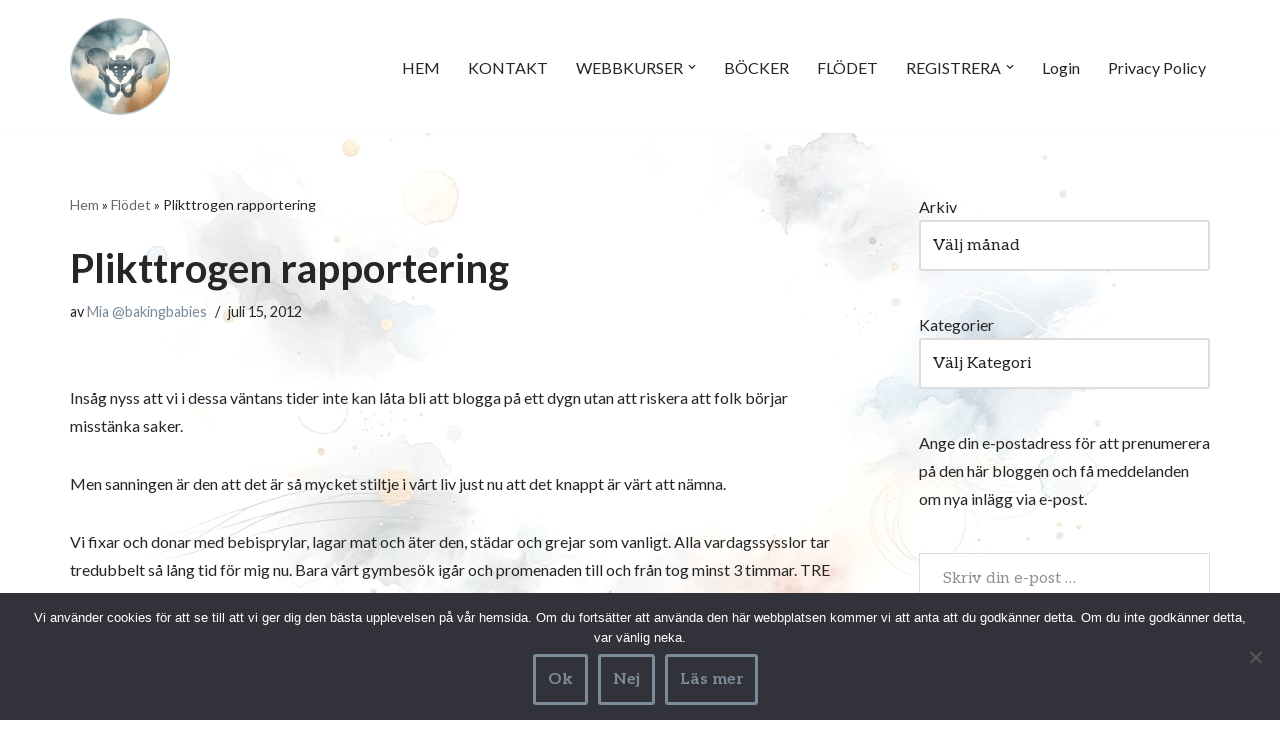

--- FILE ---
content_type: text/html; charset=UTF-8
request_url: https://bakingbabies.se/2012/07/15/plikttrogen-rapportering/
body_size: 26448
content:
<!DOCTYPE html>
<html lang="sv-SE">

<head>
	
	<meta charset="UTF-8">
	<meta name="viewport" content="width=device-width, initial-scale=1, minimum-scale=1">
	<link rel="profile" href="http://gmpg.org/xfn/11">
			<link rel="pingback" href="https://bakingbabies.se/xmlrpc.php">
		<meta name='robots' content='index, follow, max-image-preview:large, max-snippet:-1, max-video-preview:-1' />
 <style type="text/css" class="darkmysite_inline_css"> :root { --darkmysite_dark_mode_bg: #0f0f0f; --darkmysite_dark_mode_secondary_bg: #171717; --darkmysite_dark_mode_text_color: #bebebe; --darkmysite_dark_mode_link_color: #ffffff; --darkmysite_dark_mode_link_hover_color: #cccccc; --darkmysite_dark_mode_input_bg: #2d2d2d; --darkmysite_dark_mode_input_text_color: #bebebe; --darkmysite_dark_mode_input_placeholder_color: #989898; --darkmysite_dark_mode_border_color: #4a4a4a; --darkmysite_dark_mode_btn_bg: #2d2d2d; --darkmysite_dark_mode_btn_text_color: #bebebe; } </style> <style type="text/css" class="darkmysite_inline_css"> .darkmysite_dark_mode_enabled::-webkit-scrollbar { background: #29292a !important; } .darkmysite_dark_mode_enabled::-webkit-scrollbar-track { background: #29292a !important; } .darkmysite_dark_mode_enabled::-webkit-scrollbar-thumb { background-color: #52565a !important; } .darkmysite_dark_mode_enabled::-webkit-scrollbar-corner { background-color: #52565a !important; } .darkmysite_dark_mode_enabled::-webkit-scrollbar-button { background-color: transparent !important; background-repeat: no-repeat !important; background-size: contain !important; background-position: center !important; } .darkmysite_dark_mode_enabled::-webkit-scrollbar-button:start { background-image: url(https://bakingbabies.se/wp-content/plugins/darkmysite/assets/img/others/scroll_arrow_up.svg) !important; } .darkmysite_dark_mode_enabled::-webkit-scrollbar-button:end { background-image: url(https://bakingbabies.se/wp-content/plugins/darkmysite/assets/img/others/scroll_arrow_down.svg) !important; } .darkmysite_dark_mode_enabled::-webkit-scrollbar-button:start:horizontal { background-image: url(https://bakingbabies.se/wp-content/plugins/darkmysite/assets/img/others/scroll_arrow_left.svg) !important; } .darkmysite_dark_mode_enabled::-webkit-scrollbar-button:end:horizontal { background-image: url(https://bakingbabies.se/wp-content/plugins/darkmysite/assets/img/others/scroll_arrow_right.svg) !important; }</style> <script type="text/javascript" class="darkmysite_inline_js"> var darkmysite_switch_unique_id = "1515426190"; var darkmysite_is_this_admin_panel = "0"; var darkmysite_enable_default_dark_mode = "0"; var darkmysite_enable_os_aware = "1"; var darkmysite_enable_keyboard_shortcut = "1"; var darkmysite_enable_time_based_dark = "0"; var darkmysite_time_based_dark_start = "19:00"; var darkmysite_time_based_dark_stop = "07:00"; var darkmysite_alternative_dark_mode_switch = ""; var darkmysite_enable_low_image_brightness = "1"; var darkmysite_image_brightness_to = "80"; var darkmysite_enable_image_grayscale = "0"; var darkmysite_image_grayscale_to = "80"; var darkmysite_enable_bg_image_darken = "1"; var darkmysite_bg_image_darken_to = "60"; var darkmysite_enable_invert_inline_svg = "0"; var darkmysite_enable_low_video_brightness = "1"; var darkmysite_video_brightness_to = "80"; var darkmysite_enable_video_grayscale = "0"; var darkmysite_video_grayscale_to = "80"; var darkmysite_disallowed_elements = ".darkmysite_ignore, .darkmysite_ignore *, .darkmysite_switch, .darkmysite_switch *, .wp-block-button__link, .wp-block-button__link *"; </script>
	<!-- This site is optimized with the Yoast SEO plugin v26.7 - https://yoast.com/wordpress/plugins/seo/ -->
	<title>Plikttrogen rapportering - BakingBabies</title>
	<meta name="description" content="Plikttrogen rapportering" />
	<link rel="canonical" href="https://bakingbabies.se/2012/07/15/plikttrogen-rapportering/" />
	<meta property="og:locale" content="sv_SE" />
	<meta property="og:type" content="article" />
	<meta property="og:title" content="Plikttrogen rapportering - BakingBabies" />
	<meta property="og:description" content="Plikttrogen rapportering" />
	<meta property="og:url" content="https://bakingbabies.se/2012/07/15/plikttrogen-rapportering/" />
	<meta property="og:site_name" content="BakingBabies" />
	<meta property="article:published_time" content="2012-07-15T15:10:30+00:00" />
	<meta property="article:modified_time" content="2019-09-17T06:51:06+00:00" />
	<meta name="author" content="Mia @bakingbabies" />
	<meta name="twitter:card" content="summary_large_image" />
	<meta name="twitter:label1" content="Skriven av" />
	<meta name="twitter:data1" content="Mia @bakingbabies" />
	<meta name="twitter:label2" content="Beräknad lästid" />
	<meta name="twitter:data2" content="1 minut" />
	<script type="application/ld+json" class="yoast-schema-graph">{"@context":"https://schema.org","@graph":[{"@type":"Article","@id":"https://bakingbabies.se/2012/07/15/plikttrogen-rapportering/#article","isPartOf":{"@id":"https://bakingbabies.se/2012/07/15/plikttrogen-rapportering/"},"author":{"name":"Mia @bakingbabies","@id":"https://bakingbabies.se/#/schema/person/8443ade0b95076694a12164144f23594"},"headline":"Plikttrogen rapportering","datePublished":"2012-07-15T15:10:30+00:00","dateModified":"2019-09-17T06:51:06+00:00","mainEntityOfPage":{"@id":"https://bakingbabies.se/2012/07/15/plikttrogen-rapportering/"},"wordCount":191,"commentCount":0,"publisher":{"@id":"https://bakingbabies.se/#/schema/person/8443ade0b95076694a12164144f23594"},"articleSection":["Familjen Fernando","Våra graviditeter och förlossningar"],"inLanguage":"sv-SE","potentialAction":[{"@type":"CommentAction","name":"Comment","target":["https://bakingbabies.se/2012/07/15/plikttrogen-rapportering/#respond"]}]},{"@type":"WebPage","@id":"https://bakingbabies.se/2012/07/15/plikttrogen-rapportering/","url":"https://bakingbabies.se/2012/07/15/plikttrogen-rapportering/","name":"Plikttrogen rapportering - BakingBabies","isPartOf":{"@id":"https://bakingbabies.se/#website"},"datePublished":"2012-07-15T15:10:30+00:00","dateModified":"2019-09-17T06:51:06+00:00","description":"Plikttrogen rapportering","breadcrumb":{"@id":"https://bakingbabies.se/2012/07/15/plikttrogen-rapportering/#breadcrumb"},"inLanguage":"sv-SE","potentialAction":[{"@type":"ReadAction","target":["https://bakingbabies.se/2012/07/15/plikttrogen-rapportering/"]}]},{"@type":"BreadcrumbList","@id":"https://bakingbabies.se/2012/07/15/plikttrogen-rapportering/#breadcrumb","itemListElement":[{"@type":"ListItem","position":1,"name":"Hem","item":"https://bakingbabies.se/"},{"@type":"ListItem","position":2,"name":"Flödet","item":"https://bakingbabies.se/flodet/"},{"@type":"ListItem","position":3,"name":"Plikttrogen rapportering"}]},{"@type":"WebSite","@id":"https://bakingbabies.se/#website","url":"https://bakingbabies.se/","name":"BakingBabies","description":"","publisher":{"@id":"https://bakingbabies.se/#/schema/person/8443ade0b95076694a12164144f23594"},"potentialAction":[{"@type":"SearchAction","target":{"@type":"EntryPoint","urlTemplate":"https://bakingbabies.se/?s={search_term_string}"},"query-input":{"@type":"PropertyValueSpecification","valueRequired":true,"valueName":"search_term_string"}}],"inLanguage":"sv-SE"},{"@type":["Person","Organization"],"@id":"https://bakingbabies.se/#/schema/person/8443ade0b95076694a12164144f23594","name":"Mia @bakingbabies","image":{"@type":"ImageObject","inLanguage":"sv-SE","@id":"https://bakingbabies.se/#/schema/person/image/","url":"https://secure.gravatar.com/avatar/e4594295c0879cb703e960dffe6f1e9d0e578c31aa9857c34887733abdda0ea9?s=96&d=identicon&r=r","contentUrl":"https://secure.gravatar.com/avatar/e4594295c0879cb703e960dffe6f1e9d0e578c31aa9857c34887733abdda0ea9?s=96&d=identicon&r=r","caption":"Mia @bakingbabies"},"logo":{"@id":"https://bakingbabies.se/#/schema/person/image/"},"sameAs":["https://bakingbabies.se"],"url":"https://bakingbabies.se/author/miadfernando/"}]}</script>
	<!-- / Yoast SEO plugin. -->


<link rel='dns-prefetch' href='//secure.gravatar.com' />
<link rel='dns-prefetch' href='//js.stripe.com' />
<link rel='dns-prefetch' href='//stats.wp.com' />
<link rel='dns-prefetch' href='//fonts.googleapis.com' />
<link rel='dns-prefetch' href='//v0.wordpress.com' />
<link rel='preconnect' href='//i0.wp.com' />
<link rel='preconnect' href='//c0.wp.com' />
<link rel="alternate" type="application/rss+xml" title="BakingBabies &raquo; Webbflöde" href="https://bakingbabies.se/feed/" />
<link rel="alternate" type="application/rss+xml" title="BakingBabies &raquo; Kommentarsflöde" href="https://bakingbabies.se/comments/feed/" />
<link rel="alternate" type="application/rss+xml" title="BakingBabies &raquo; Kommentarsflöde för Plikttrogen rapportering" href="https://bakingbabies.se/2012/07/15/plikttrogen-rapportering/feed/" />
<link rel="alternate" title="oEmbed (JSON)" type="application/json+oembed" href="https://bakingbabies.se/wp-json/oembed/1.0/embed?url=https%3A%2F%2Fbakingbabies.se%2F2012%2F07%2F15%2Fplikttrogen-rapportering%2F&#038;lang=sv" />
<link rel="alternate" title="oEmbed (XML)" type="text/xml+oembed" href="https://bakingbabies.se/wp-json/oembed/1.0/embed?url=https%3A%2F%2Fbakingbabies.se%2F2012%2F07%2F15%2Fplikttrogen-rapportering%2F&#038;format=xml&#038;lang=sv" />
<style id='wp-img-auto-sizes-contain-inline-css'>
img:is([sizes=auto i],[sizes^="auto," i]){contain-intrinsic-size:3000px 1500px}
/*# sourceURL=wp-img-auto-sizes-contain-inline-css */
</style>
<link rel='stylesheet' id='formidable-css' href='https://bakingbabies.se/wp-content/plugins/formidable/css/formidableforms.css?ver=114457' media='all' />
<link rel='stylesheet' id='jetpack_related-posts-css' href='https://c0.wp.com/p/jetpack/15.4/modules/related-posts/related-posts.css' media='all' />
<style id='wp-emoji-styles-inline-css'>

	img.wp-smiley, img.emoji {
		display: inline !important;
		border: none !important;
		box-shadow: none !important;
		height: 1em !important;
		width: 1em !important;
		margin: 0 0.07em !important;
		vertical-align: -0.1em !important;
		background: none !important;
		padding: 0 !important;
	}
/*# sourceURL=wp-emoji-styles-inline-css */
</style>
<style id='wp-block-library-inline-css'>
:root{--wp-block-synced-color:#7a00df;--wp-block-synced-color--rgb:122,0,223;--wp-bound-block-color:var(--wp-block-synced-color);--wp-editor-canvas-background:#ddd;--wp-admin-theme-color:#007cba;--wp-admin-theme-color--rgb:0,124,186;--wp-admin-theme-color-darker-10:#006ba1;--wp-admin-theme-color-darker-10--rgb:0,107,160.5;--wp-admin-theme-color-darker-20:#005a87;--wp-admin-theme-color-darker-20--rgb:0,90,135;--wp-admin-border-width-focus:2px}@media (min-resolution:192dpi){:root{--wp-admin-border-width-focus:1.5px}}.wp-element-button{cursor:pointer}:root .has-very-light-gray-background-color{background-color:#eee}:root .has-very-dark-gray-background-color{background-color:#313131}:root .has-very-light-gray-color{color:#eee}:root .has-very-dark-gray-color{color:#313131}:root .has-vivid-green-cyan-to-vivid-cyan-blue-gradient-background{background:linear-gradient(135deg,#00d084,#0693e3)}:root .has-purple-crush-gradient-background{background:linear-gradient(135deg,#34e2e4,#4721fb 50%,#ab1dfe)}:root .has-hazy-dawn-gradient-background{background:linear-gradient(135deg,#faaca8,#dad0ec)}:root .has-subdued-olive-gradient-background{background:linear-gradient(135deg,#fafae1,#67a671)}:root .has-atomic-cream-gradient-background{background:linear-gradient(135deg,#fdd79a,#004a59)}:root .has-nightshade-gradient-background{background:linear-gradient(135deg,#330968,#31cdcf)}:root .has-midnight-gradient-background{background:linear-gradient(135deg,#020381,#2874fc)}:root{--wp--preset--font-size--normal:16px;--wp--preset--font-size--huge:42px}.has-regular-font-size{font-size:1em}.has-larger-font-size{font-size:2.625em}.has-normal-font-size{font-size:var(--wp--preset--font-size--normal)}.has-huge-font-size{font-size:var(--wp--preset--font-size--huge)}.has-text-align-center{text-align:center}.has-text-align-left{text-align:left}.has-text-align-right{text-align:right}.has-fit-text{white-space:nowrap!important}#end-resizable-editor-section{display:none}.aligncenter{clear:both}.items-justified-left{justify-content:flex-start}.items-justified-center{justify-content:center}.items-justified-right{justify-content:flex-end}.items-justified-space-between{justify-content:space-between}.screen-reader-text{border:0;clip-path:inset(50%);height:1px;margin:-1px;overflow:hidden;padding:0;position:absolute;width:1px;word-wrap:normal!important}.screen-reader-text:focus{background-color:#ddd;clip-path:none;color:#444;display:block;font-size:1em;height:auto;left:5px;line-height:normal;padding:15px 23px 14px;text-decoration:none;top:5px;width:auto;z-index:100000}html :where(.has-border-color){border-style:solid}html :where([style*=border-top-color]){border-top-style:solid}html :where([style*=border-right-color]){border-right-style:solid}html :where([style*=border-bottom-color]){border-bottom-style:solid}html :where([style*=border-left-color]){border-left-style:solid}html :where([style*=border-width]){border-style:solid}html :where([style*=border-top-width]){border-top-style:solid}html :where([style*=border-right-width]){border-right-style:solid}html :where([style*=border-bottom-width]){border-bottom-style:solid}html :where([style*=border-left-width]){border-left-style:solid}html :where(img[class*=wp-image-]){height:auto;max-width:100%}:where(figure){margin:0 0 1em}html :where(.is-position-sticky){--wp-admin--admin-bar--position-offset:var(--wp-admin--admin-bar--height,0px)}@media screen and (max-width:600px){html :where(.is-position-sticky){--wp-admin--admin-bar--position-offset:0px}}

/*# sourceURL=wp-block-library-inline-css */
</style><style id='wp-block-archives-inline-css'>
.wp-block-archives{box-sizing:border-box}.wp-block-archives-dropdown label{display:block}
/*# sourceURL=https://c0.wp.com/c/6.9/wp-includes/blocks/archives/style.min.css */
</style>
<style id='wp-block-categories-inline-css'>
.wp-block-categories{box-sizing:border-box}.wp-block-categories.alignleft{margin-right:2em}.wp-block-categories.alignright{margin-left:2em}.wp-block-categories.wp-block-categories-dropdown.aligncenter{text-align:center}.wp-block-categories .wp-block-categories__label{display:block;width:100%}
/*# sourceURL=https://c0.wp.com/c/6.9/wp-includes/blocks/categories/style.min.css */
</style>
<style id='wp-block-paragraph-inline-css'>
.is-small-text{font-size:.875em}.is-regular-text{font-size:1em}.is-large-text{font-size:2.25em}.is-larger-text{font-size:3em}.has-drop-cap:not(:focus):first-letter{float:left;font-size:8.4em;font-style:normal;font-weight:100;line-height:.68;margin:.05em .1em 0 0;text-transform:uppercase}body.rtl .has-drop-cap:not(:focus):first-letter{float:none;margin-left:.1em}p.has-drop-cap.has-background{overflow:hidden}:root :where(p.has-background){padding:1.25em 2.375em}:where(p.has-text-color:not(.has-link-color)) a{color:inherit}p.has-text-align-left[style*="writing-mode:vertical-lr"],p.has-text-align-right[style*="writing-mode:vertical-rl"]{rotate:180deg}
/*# sourceURL=https://c0.wp.com/c/6.9/wp-includes/blocks/paragraph/style.min.css */
</style>
<style id='global-styles-inline-css'>
:root{--wp--preset--aspect-ratio--square: 1;--wp--preset--aspect-ratio--4-3: 4/3;--wp--preset--aspect-ratio--3-4: 3/4;--wp--preset--aspect-ratio--3-2: 3/2;--wp--preset--aspect-ratio--2-3: 2/3;--wp--preset--aspect-ratio--16-9: 16/9;--wp--preset--aspect-ratio--9-16: 9/16;--wp--preset--color--black: #000000;--wp--preset--color--cyan-bluish-gray: #abb8c3;--wp--preset--color--white: #ffffff;--wp--preset--color--pale-pink: #f78da7;--wp--preset--color--vivid-red: #cf2e2e;--wp--preset--color--luminous-vivid-orange: #ff6900;--wp--preset--color--luminous-vivid-amber: #fcb900;--wp--preset--color--light-green-cyan: #7bdcb5;--wp--preset--color--vivid-green-cyan: #00d084;--wp--preset--color--pale-cyan-blue: #8ed1fc;--wp--preset--color--vivid-cyan-blue: #0693e3;--wp--preset--color--vivid-purple: #9b51e0;--wp--preset--color--neve-link-color: var(--nv-primary-accent);--wp--preset--color--neve-link-hover-color: var(--nv-secondary-accent);--wp--preset--color--nv-site-bg: var(--nv-site-bg);--wp--preset--color--nv-light-bg: var(--nv-light-bg);--wp--preset--color--nv-dark-bg: var(--nv-dark-bg);--wp--preset--color--neve-text-color: var(--nv-text-color);--wp--preset--color--nv-text-dark-bg: var(--nv-text-dark-bg);--wp--preset--color--nv-c-1: var(--nv-c-1);--wp--preset--color--nv-c-2: var(--nv-c-2);--wp--preset--gradient--vivid-cyan-blue-to-vivid-purple: linear-gradient(135deg,rgb(6,147,227) 0%,rgb(155,81,224) 100%);--wp--preset--gradient--light-green-cyan-to-vivid-green-cyan: linear-gradient(135deg,rgb(122,220,180) 0%,rgb(0,208,130) 100%);--wp--preset--gradient--luminous-vivid-amber-to-luminous-vivid-orange: linear-gradient(135deg,rgb(252,185,0) 0%,rgb(255,105,0) 100%);--wp--preset--gradient--luminous-vivid-orange-to-vivid-red: linear-gradient(135deg,rgb(255,105,0) 0%,rgb(207,46,46) 100%);--wp--preset--gradient--very-light-gray-to-cyan-bluish-gray: linear-gradient(135deg,rgb(238,238,238) 0%,rgb(169,184,195) 100%);--wp--preset--gradient--cool-to-warm-spectrum: linear-gradient(135deg,rgb(74,234,220) 0%,rgb(151,120,209) 20%,rgb(207,42,186) 40%,rgb(238,44,130) 60%,rgb(251,105,98) 80%,rgb(254,248,76) 100%);--wp--preset--gradient--blush-light-purple: linear-gradient(135deg,rgb(255,206,236) 0%,rgb(152,150,240) 100%);--wp--preset--gradient--blush-bordeaux: linear-gradient(135deg,rgb(254,205,165) 0%,rgb(254,45,45) 50%,rgb(107,0,62) 100%);--wp--preset--gradient--luminous-dusk: linear-gradient(135deg,rgb(255,203,112) 0%,rgb(199,81,192) 50%,rgb(65,88,208) 100%);--wp--preset--gradient--pale-ocean: linear-gradient(135deg,rgb(255,245,203) 0%,rgb(182,227,212) 50%,rgb(51,167,181) 100%);--wp--preset--gradient--electric-grass: linear-gradient(135deg,rgb(202,248,128) 0%,rgb(113,206,126) 100%);--wp--preset--gradient--midnight: linear-gradient(135deg,rgb(2,3,129) 0%,rgb(40,116,252) 100%);--wp--preset--font-size--small: 13px;--wp--preset--font-size--medium: 20px;--wp--preset--font-size--large: 36px;--wp--preset--font-size--x-large: 42px;--wp--preset--spacing--20: 0.44rem;--wp--preset--spacing--30: 0.67rem;--wp--preset--spacing--40: 1rem;--wp--preset--spacing--50: 1.5rem;--wp--preset--spacing--60: 2.25rem;--wp--preset--spacing--70: 3.38rem;--wp--preset--spacing--80: 5.06rem;--wp--preset--shadow--natural: 6px 6px 9px rgba(0, 0, 0, 0.2);--wp--preset--shadow--deep: 12px 12px 50px rgba(0, 0, 0, 0.4);--wp--preset--shadow--sharp: 6px 6px 0px rgba(0, 0, 0, 0.2);--wp--preset--shadow--outlined: 6px 6px 0px -3px rgb(255, 255, 255), 6px 6px rgb(0, 0, 0);--wp--preset--shadow--crisp: 6px 6px 0px rgb(0, 0, 0);}:where(.is-layout-flex){gap: 0.5em;}:where(.is-layout-grid){gap: 0.5em;}body .is-layout-flex{display: flex;}.is-layout-flex{flex-wrap: wrap;align-items: center;}.is-layout-flex > :is(*, div){margin: 0;}body .is-layout-grid{display: grid;}.is-layout-grid > :is(*, div){margin: 0;}:where(.wp-block-columns.is-layout-flex){gap: 2em;}:where(.wp-block-columns.is-layout-grid){gap: 2em;}:where(.wp-block-post-template.is-layout-flex){gap: 1.25em;}:where(.wp-block-post-template.is-layout-grid){gap: 1.25em;}.has-black-color{color: var(--wp--preset--color--black) !important;}.has-cyan-bluish-gray-color{color: var(--wp--preset--color--cyan-bluish-gray) !important;}.has-white-color{color: var(--wp--preset--color--white) !important;}.has-pale-pink-color{color: var(--wp--preset--color--pale-pink) !important;}.has-vivid-red-color{color: var(--wp--preset--color--vivid-red) !important;}.has-luminous-vivid-orange-color{color: var(--wp--preset--color--luminous-vivid-orange) !important;}.has-luminous-vivid-amber-color{color: var(--wp--preset--color--luminous-vivid-amber) !important;}.has-light-green-cyan-color{color: var(--wp--preset--color--light-green-cyan) !important;}.has-vivid-green-cyan-color{color: var(--wp--preset--color--vivid-green-cyan) !important;}.has-pale-cyan-blue-color{color: var(--wp--preset--color--pale-cyan-blue) !important;}.has-vivid-cyan-blue-color{color: var(--wp--preset--color--vivid-cyan-blue) !important;}.has-vivid-purple-color{color: var(--wp--preset--color--vivid-purple) !important;}.has-neve-link-color-color{color: var(--wp--preset--color--neve-link-color) !important;}.has-neve-link-hover-color-color{color: var(--wp--preset--color--neve-link-hover-color) !important;}.has-nv-site-bg-color{color: var(--wp--preset--color--nv-site-bg) !important;}.has-nv-light-bg-color{color: var(--wp--preset--color--nv-light-bg) !important;}.has-nv-dark-bg-color{color: var(--wp--preset--color--nv-dark-bg) !important;}.has-neve-text-color-color{color: var(--wp--preset--color--neve-text-color) !important;}.has-nv-text-dark-bg-color{color: var(--wp--preset--color--nv-text-dark-bg) !important;}.has-nv-c-1-color{color: var(--wp--preset--color--nv-c-1) !important;}.has-nv-c-2-color{color: var(--wp--preset--color--nv-c-2) !important;}.has-black-background-color{background-color: var(--wp--preset--color--black) !important;}.has-cyan-bluish-gray-background-color{background-color: var(--wp--preset--color--cyan-bluish-gray) !important;}.has-white-background-color{background-color: var(--wp--preset--color--white) !important;}.has-pale-pink-background-color{background-color: var(--wp--preset--color--pale-pink) !important;}.has-vivid-red-background-color{background-color: var(--wp--preset--color--vivid-red) !important;}.has-luminous-vivid-orange-background-color{background-color: var(--wp--preset--color--luminous-vivid-orange) !important;}.has-luminous-vivid-amber-background-color{background-color: var(--wp--preset--color--luminous-vivid-amber) !important;}.has-light-green-cyan-background-color{background-color: var(--wp--preset--color--light-green-cyan) !important;}.has-vivid-green-cyan-background-color{background-color: var(--wp--preset--color--vivid-green-cyan) !important;}.has-pale-cyan-blue-background-color{background-color: var(--wp--preset--color--pale-cyan-blue) !important;}.has-vivid-cyan-blue-background-color{background-color: var(--wp--preset--color--vivid-cyan-blue) !important;}.has-vivid-purple-background-color{background-color: var(--wp--preset--color--vivid-purple) !important;}.has-neve-link-color-background-color{background-color: var(--wp--preset--color--neve-link-color) !important;}.has-neve-link-hover-color-background-color{background-color: var(--wp--preset--color--neve-link-hover-color) !important;}.has-nv-site-bg-background-color{background-color: var(--wp--preset--color--nv-site-bg) !important;}.has-nv-light-bg-background-color{background-color: var(--wp--preset--color--nv-light-bg) !important;}.has-nv-dark-bg-background-color{background-color: var(--wp--preset--color--nv-dark-bg) !important;}.has-neve-text-color-background-color{background-color: var(--wp--preset--color--neve-text-color) !important;}.has-nv-text-dark-bg-background-color{background-color: var(--wp--preset--color--nv-text-dark-bg) !important;}.has-nv-c-1-background-color{background-color: var(--wp--preset--color--nv-c-1) !important;}.has-nv-c-2-background-color{background-color: var(--wp--preset--color--nv-c-2) !important;}.has-black-border-color{border-color: var(--wp--preset--color--black) !important;}.has-cyan-bluish-gray-border-color{border-color: var(--wp--preset--color--cyan-bluish-gray) !important;}.has-white-border-color{border-color: var(--wp--preset--color--white) !important;}.has-pale-pink-border-color{border-color: var(--wp--preset--color--pale-pink) !important;}.has-vivid-red-border-color{border-color: var(--wp--preset--color--vivid-red) !important;}.has-luminous-vivid-orange-border-color{border-color: var(--wp--preset--color--luminous-vivid-orange) !important;}.has-luminous-vivid-amber-border-color{border-color: var(--wp--preset--color--luminous-vivid-amber) !important;}.has-light-green-cyan-border-color{border-color: var(--wp--preset--color--light-green-cyan) !important;}.has-vivid-green-cyan-border-color{border-color: var(--wp--preset--color--vivid-green-cyan) !important;}.has-pale-cyan-blue-border-color{border-color: var(--wp--preset--color--pale-cyan-blue) !important;}.has-vivid-cyan-blue-border-color{border-color: var(--wp--preset--color--vivid-cyan-blue) !important;}.has-vivid-purple-border-color{border-color: var(--wp--preset--color--vivid-purple) !important;}.has-neve-link-color-border-color{border-color: var(--wp--preset--color--neve-link-color) !important;}.has-neve-link-hover-color-border-color{border-color: var(--wp--preset--color--neve-link-hover-color) !important;}.has-nv-site-bg-border-color{border-color: var(--wp--preset--color--nv-site-bg) !important;}.has-nv-light-bg-border-color{border-color: var(--wp--preset--color--nv-light-bg) !important;}.has-nv-dark-bg-border-color{border-color: var(--wp--preset--color--nv-dark-bg) !important;}.has-neve-text-color-border-color{border-color: var(--wp--preset--color--neve-text-color) !important;}.has-nv-text-dark-bg-border-color{border-color: var(--wp--preset--color--nv-text-dark-bg) !important;}.has-nv-c-1-border-color{border-color: var(--wp--preset--color--nv-c-1) !important;}.has-nv-c-2-border-color{border-color: var(--wp--preset--color--nv-c-2) !important;}.has-vivid-cyan-blue-to-vivid-purple-gradient-background{background: var(--wp--preset--gradient--vivid-cyan-blue-to-vivid-purple) !important;}.has-light-green-cyan-to-vivid-green-cyan-gradient-background{background: var(--wp--preset--gradient--light-green-cyan-to-vivid-green-cyan) !important;}.has-luminous-vivid-amber-to-luminous-vivid-orange-gradient-background{background: var(--wp--preset--gradient--luminous-vivid-amber-to-luminous-vivid-orange) !important;}.has-luminous-vivid-orange-to-vivid-red-gradient-background{background: var(--wp--preset--gradient--luminous-vivid-orange-to-vivid-red) !important;}.has-very-light-gray-to-cyan-bluish-gray-gradient-background{background: var(--wp--preset--gradient--very-light-gray-to-cyan-bluish-gray) !important;}.has-cool-to-warm-spectrum-gradient-background{background: var(--wp--preset--gradient--cool-to-warm-spectrum) !important;}.has-blush-light-purple-gradient-background{background: var(--wp--preset--gradient--blush-light-purple) !important;}.has-blush-bordeaux-gradient-background{background: var(--wp--preset--gradient--blush-bordeaux) !important;}.has-luminous-dusk-gradient-background{background: var(--wp--preset--gradient--luminous-dusk) !important;}.has-pale-ocean-gradient-background{background: var(--wp--preset--gradient--pale-ocean) !important;}.has-electric-grass-gradient-background{background: var(--wp--preset--gradient--electric-grass) !important;}.has-midnight-gradient-background{background: var(--wp--preset--gradient--midnight) !important;}.has-small-font-size{font-size: var(--wp--preset--font-size--small) !important;}.has-medium-font-size{font-size: var(--wp--preset--font-size--medium) !important;}.has-large-font-size{font-size: var(--wp--preset--font-size--large) !important;}.has-x-large-font-size{font-size: var(--wp--preset--font-size--x-large) !important;}
/*# sourceURL=global-styles-inline-css */
</style>

<style id='classic-theme-styles-inline-css'>
/*! This file is auto-generated */
.wp-block-button__link{color:#fff;background-color:#32373c;border-radius:9999px;box-shadow:none;text-decoration:none;padding:calc(.667em + 2px) calc(1.333em + 2px);font-size:1.125em}.wp-block-file__button{background:#32373c;color:#fff;text-decoration:none}
/*# sourceURL=/wp-includes/css/classic-themes.min.css */
</style>
<link rel='stylesheet' id='contact-form-7-css' href='https://bakingbabies.se/wp-content/plugins/contact-form-7/includes/css/styles.css?ver=6.1.4' media='all' />
<link rel='stylesheet' id='cookie-notice-front-css' href='https://bakingbabies.se/wp-content/plugins/cookie-notice/css/front.min.css?ver=2.5.11' media='all' />
<link rel='stylesheet' id='darkmysite-client-main-css' href='https://bakingbabies.se/wp-content/plugins/darkmysite/assets/css/client_main.css?ver=1.2.9' media='all' />
<link rel='stylesheet' id='googlefonts-css' href='https://fonts.googleapis.com/css?family=Lato:400,400italic,700,700italic&subset=latin' media='all' />
<link rel='stylesheet' id='learndash_quiz_front_css-css' href='//bakingbabies.se/wp-content/plugins/sfwd-lms/themes/legacy/templates/learndash_quiz_front.min.css?ver=4.25.7.1' media='all' />
<link rel='stylesheet' id='dashicons-css' href='https://c0.wp.com/c/6.9/wp-includes/css/dashicons.min.css' media='all' />
<link rel='stylesheet' id='learndash-css' href='//bakingbabies.se/wp-content/plugins/sfwd-lms/src/assets/dist/css/styles.css?ver=4.25.7.1' media='all' />
<link rel='stylesheet' id='jquery-dropdown-css-css' href='//bakingbabies.se/wp-content/plugins/sfwd-lms/assets/css/jquery.dropdown.min.css?ver=4.25.7.1' media='all' />
<link rel='stylesheet' id='learndash_lesson_video-css' href='//bakingbabies.se/wp-content/plugins/sfwd-lms/themes/legacy/templates/learndash_lesson_video.min.css?ver=4.25.7.1' media='all' />
<link rel='stylesheet' id='learndash-admin-bar-css' href='https://bakingbabies.se/wp-content/plugins/sfwd-lms/src/assets/dist/css/admin-bar/styles.css?ver=4.25.7.1' media='all' />
<link rel='stylesheet' id='learndash-course-grid-skin-grid-css' href='https://bakingbabies.se/wp-content/plugins/sfwd-lms/includes/course-grid/templates/skins/grid/style.css?ver=4.25.7.1' media='all' />
<link rel='stylesheet' id='learndash-course-grid-pagination-css' href='https://bakingbabies.se/wp-content/plugins/sfwd-lms/includes/course-grid/templates/pagination/style.css?ver=4.25.7.1' media='all' />
<link rel='stylesheet' id='learndash-course-grid-filter-css' href='https://bakingbabies.se/wp-content/plugins/sfwd-lms/includes/course-grid/templates/filter/style.css?ver=4.25.7.1' media='all' />
<link rel='stylesheet' id='learndash-course-grid-card-grid-1-css' href='https://bakingbabies.se/wp-content/plugins/sfwd-lms/includes/course-grid/templates/cards/grid-1/style.css?ver=4.25.7.1' media='all' />
<link rel='stylesheet' id='issuem-leaky-paywall-css' href='https://bakingbabies.se/wp-content/plugins/leaky-paywall//css/issuem-leaky-paywall.css?ver=4.22.6' media='all' />
<link rel='stylesheet' id='neve-style-css' href='https://bakingbabies.se/wp-content/themes/neve/style-main-new.min.css?ver=4.1.3' media='all' />
<style id='neve-style-inline-css'>
.is-menu-sidebar .header-menu-sidebar { visibility: visible; }.is-menu-sidebar.menu_sidebar_slide_left .header-menu-sidebar { transform: translate3d(0, 0, 0); left: 0; }.is-menu-sidebar.menu_sidebar_slide_right .header-menu-sidebar { transform: translate3d(0, 0, 0); right: 0; }.is-menu-sidebar.menu_sidebar_pull_right .header-menu-sidebar, .is-menu-sidebar.menu_sidebar_pull_left .header-menu-sidebar { transform: translateX(0); }.is-menu-sidebar.menu_sidebar_dropdown .header-menu-sidebar { height: auto; }.is-menu-sidebar.menu_sidebar_dropdown .header-menu-sidebar-inner { max-height: 400px; padding: 20px 0; }.is-menu-sidebar.menu_sidebar_full_canvas .header-menu-sidebar { opacity: 1; }.header-menu-sidebar .menu-item-nav-search:not(.floating) { pointer-events: none; }.header-menu-sidebar .menu-item-nav-search .is-menu-sidebar { pointer-events: unset; }@media screen and (max-width: 960px) { .builder-item.cr .item--inner { --textalign: center; --justify: center; } }
.nv-meta-list li.meta:not(:last-child):after { content:"/" }.nv-meta-list .no-mobile{
			display:none;
		}.nv-meta-list li.last::after{
			content: ""!important;
		}@media (min-width: 769px) {
			.nv-meta-list .no-mobile {
				display: inline-block;
			}
			.nv-meta-list li.last:not(:last-child)::after {
		 		content: "/" !important;
			}
		}
 :root{ --container: 748px;--postwidth:100%; --primarybtnbg: var(--nv-primary-accent); --primarybtnhoverbg: var(--nv-primary-accent); --primarybtncolor: #fff; --secondarybtncolor: var(--nv-primary-accent); --primarybtnhovercolor: #fff; --secondarybtnhovercolor: var(--nv-primary-accent);--primarybtnborderradius:3px;--secondarybtnborderradius:3px;--secondarybtnborderwidth:3px;--btnpadding:13px 15px;--primarybtnpadding:13px 15px;--secondarybtnpadding:calc(13px - 3px) calc(15px - 3px); --bodyfontfamily: Aleo; --bodyfontsize: 15px; --bodylineheight: 1.6; --bodyletterspacing: 0px; --bodyfontweight: 400; --h1fontsize: 36px; --h1fontweight: 700; --h1lineheight: 1.2; --h1letterspacing: 0px; --h1texttransform: none; --h2fontsize: 28px; --h2fontweight: 700; --h2lineheight: 1.3; --h2letterspacing: 0px; --h2texttransform: none; --h3fontsize: 24px; --h3fontweight: 700; --h3lineheight: 1.4; --h3letterspacing: 0px; --h3texttransform: none; --h4fontsize: 20px; --h4fontweight: 700; --h4lineheight: 1.6; --h4letterspacing: 0px; --h4texttransform: none; --h5fontsize: 16px; --h5fontweight: 700; --h5lineheight: 1.6; --h5letterspacing: 0px; --h5texttransform: none; --h6fontsize: 14px; --h6fontweight: 700; --h6lineheight: 1.6; --h6letterspacing: 0px; --h6texttransform: none;--formfieldborderwidth:2px;--formfieldborderradius:3px; --formfieldbgcolor: var(--nv-site-bg); --formfieldbordercolor: #dddddd; --formfieldcolor: var(--nv-text-color);--formfieldpadding:10px 12px; } .nv-index-posts{ --borderradius:0px; } .has-neve-button-color-color{ color: var(--nv-primary-accent)!important; } .has-neve-button-color-background-color{ background-color: var(--nv-primary-accent)!important; } .single-post-container .alignfull > [class*="__inner-container"], .single-post-container .alignwide > [class*="__inner-container"]{ max-width:718px } .nv-meta-list{ --avatarsize: 20px; } .single .nv-meta-list{ --avatarsize: 20px; } .nv-post-cover{ --height: 250px;--padding:40px 15px;--justify: flex-start; --textalign: left; --valign: center; } .nv-post-cover .nv-title-meta-wrap, .nv-page-title-wrap, .entry-header{ --textalign: left; } .nv-is-boxed.nv-title-meta-wrap{ --padding:40px 15px; --bgcolor: var(--nv-dark-bg); } .nv-overlay{ --opacity: 50; --blendmode: normal; } .nv-is-boxed.nv-comments-wrap{ --padding:20px; } .nv-is-boxed.comment-respond{ --padding:20px; } .single:not(.single-product), .page{ --c-vspace:0 0 0 0;; } .global-styled{ --bgcolor: var(--nv-site-bg); } .header-top{ --rowbcolor: var(--nv-light-bg); --color: var(--nv-text-color); --bgcolor: var(--nv-site-bg); } .header-main{ --rowbcolor: var(--nv-light-bg); --color: var(--nv-text-color); --bgcolor: var(--nv-site-bg); } .header-bottom{ --rowbcolor: var(--nv-light-bg); --color: var(--nv-text-color); --bgcolor: var(--nv-site-bg); } .header-menu-sidebar-bg{ --justify: flex-start; --textalign: left;--flexg: 1;--wrapdropdownwidth: auto; --color: var(--nv-text-color); --bgcolor: var(--nv-site-bg); } .header-menu-sidebar{ width: 360px; } .builder-item--logo{ --maxwidth: 120px; --fs: 24px;--padding:10px 0;--margin:0; --textalign: left;--justify: flex-start; } .builder-item--nav-icon,.header-menu-sidebar .close-sidebar-panel .navbar-toggle{ --borderradius:0; } .builder-item--nav-icon{ --label-margin:0 5px 0 0;;--padding:10px 15px;--margin:0; } .builder-item--primary-menu{ --hovercolor: var(--nv-secondary-accent); --hovertextcolor: var(--nv-text-color); --activecolor: var(--nv-primary-accent); --spacing: 20px; --height: 25px;--padding:0;--margin:0; --fontsize: 1em; --lineheight: 1.6; --letterspacing: 0px; --fontweight: 500; --texttransform: none; --iconsize: 1em; } .hfg-is-group.has-primary-menu .inherit-ff{ --inheritedfw: 500; } .footer-top-inner .row{ grid-template-columns:1fr 1fr 1fr; --valign: flex-start; } .footer-top{ --rowbcolor: var(--nv-light-bg); --color: var(--nv-text-color); --bgcolor: var(--nv-site-bg); } .footer-main-inner .row{ grid-template-columns:1fr 1fr 1fr; --valign: flex-start; } .footer-main{ --rowbcolor: var(--nv-light-bg); --color: var(--nv-text-color); --bgcolor: var(--nv-site-bg); } .footer-bottom-inner .row{ grid-template-columns:1fr 1fr 1fr; --valign: flex-start; } .footer-bottom{ --rowbcolor: var(--nv-light-bg); --color: var(--nv-text-dark-bg); --bgcolor: var(--nv-dark-bg); } @media(min-width: 576px){ :root{ --container: 992px;--postwidth:50%;--btnpadding:13px 15px;--primarybtnpadding:13px 15px;--secondarybtnpadding:calc(13px - 3px) calc(15px - 3px); --bodyfontsize: 16px; --bodylineheight: 1.6; --bodyletterspacing: 0px; --h1fontsize: 38px; --h1lineheight: 1.2; --h1letterspacing: 0px; --h2fontsize: 30px; --h2lineheight: 1.2; --h2letterspacing: 0px; --h3fontsize: 26px; --h3lineheight: 1.4; --h3letterspacing: 0px; --h4fontsize: 22px; --h4lineheight: 1.5; --h4letterspacing: 0px; --h5fontsize: 18px; --h5lineheight: 1.6; --h5letterspacing: 0px; --h6fontsize: 14px; --h6lineheight: 1.6; --h6letterspacing: 0px; } .single-post-container .alignfull > [class*="__inner-container"], .single-post-container .alignwide > [class*="__inner-container"]{ max-width:962px } .nv-meta-list{ --avatarsize: 20px; } .single .nv-meta-list{ --avatarsize: 20px; } .nv-post-cover{ --height: 320px;--padding:60px 30px;--justify: flex-start; --textalign: left; --valign: center; } .nv-post-cover .nv-title-meta-wrap, .nv-page-title-wrap, .entry-header{ --textalign: left; } .nv-is-boxed.nv-title-meta-wrap{ --padding:60px 30px; } .nv-is-boxed.nv-comments-wrap{ --padding:30px; } .nv-is-boxed.comment-respond{ --padding:30px; } .single:not(.single-product), .page{ --c-vspace:0 0 0 0;; } .header-menu-sidebar-bg{ --justify: flex-start; --textalign: left;--flexg: 1;--wrapdropdownwidth: auto; } .header-menu-sidebar{ width: 360px; } .builder-item--logo{ --maxwidth: 120px; --fs: 24px;--padding:10px 0;--margin:0; --textalign: left;--justify: flex-start; } .builder-item--nav-icon{ --label-margin:0 5px 0 0;;--padding:10px 15px;--margin:0; } .builder-item--primary-menu{ --spacing: 20px; --height: 25px;--padding:0;--margin:0; --fontsize: 1em; --lineheight: 1.6; --letterspacing: 0px; --iconsize: 1em; } }@media(min-width: 960px){ :root{ --container: 1170px;--postwidth:33.333333333333%;--btnpadding:13px 15px;--primarybtnpadding:13px 15px;--secondarybtnpadding:calc(13px - 3px) calc(15px - 3px); --bodyfontsize: 16px; --bodylineheight: 1.7; --bodyletterspacing: 0px; --h1fontsize: 40px; --h1lineheight: 1.1; --h1letterspacing: 0px; --h2fontsize: 32px; --h2lineheight: 1.2; --h2letterspacing: 0px; --h3fontsize: 28px; --h3lineheight: 1.4; --h3letterspacing: 0px; --h4fontsize: 24px; --h4lineheight: 1.5; --h4letterspacing: 0px; --h5fontsize: 20px; --h5lineheight: 1.6; --h5letterspacing: 0px; --h6fontsize: 16px; --h6lineheight: 1.6; --h6letterspacing: 0px; } body:not(.single):not(.archive):not(.blog):not(.search):not(.error404) .neve-main > .container .col, body.post-type-archive-course .neve-main > .container .col, body.post-type-archive-llms_membership .neve-main > .container .col{ max-width: 100%; } body:not(.single):not(.archive):not(.blog):not(.search):not(.error404) .nv-sidebar-wrap, body.post-type-archive-course .nv-sidebar-wrap, body.post-type-archive-llms_membership .nv-sidebar-wrap{ max-width: 0%; } .neve-main > .archive-container .nv-index-posts.col{ max-width: 100%; } .neve-main > .archive-container .nv-sidebar-wrap{ max-width: 0%; } .neve-main > .single-post-container .nv-single-post-wrap.col{ max-width: 70%; } .single-post-container .alignfull > [class*="__inner-container"], .single-post-container .alignwide > [class*="__inner-container"]{ max-width:789px } .container-fluid.single-post-container .alignfull > [class*="__inner-container"], .container-fluid.single-post-container .alignwide > [class*="__inner-container"]{ max-width:calc(70% + 15px) } .neve-main > .single-post-container .nv-sidebar-wrap{ max-width: 30%; } .nv-meta-list{ --avatarsize: 20px; } .single .nv-meta-list{ --avatarsize: 20px; } .nv-post-cover{ --height: 400px;--padding:60px 40px;--justify: flex-start; --textalign: left; --valign: center; } .nv-post-cover .nv-title-meta-wrap, .nv-page-title-wrap, .entry-header{ --textalign: left; } .nv-is-boxed.nv-title-meta-wrap{ --padding:60px 40px; } .nv-is-boxed.nv-comments-wrap{ --padding:40px; } .nv-is-boxed.comment-respond{ --padding:40px; } .single:not(.single-product), .page{ --c-vspace:0 0 0 0;; } .header-menu-sidebar-bg{ --justify: flex-start; --textalign: left;--flexg: 1;--wrapdropdownwidth: auto; } .header-menu-sidebar{ width: 360px; } .builder-item--logo{ --maxwidth: 100px; --fs: 24px;--padding:10px 0;--margin:0; --textalign: left;--justify: flex-start; } .builder-item--nav-icon{ --label-margin:0 5px 0 0;;--padding:10px 15px;--margin:0; } .builder-item--primary-menu{ --spacing: 20px; --height: 25px;--padding:0;--margin:0; --fontsize: 1em; --lineheight: 1.6; --letterspacing: 0px; --iconsize: 1em; } }:root{--nv-primary-accent:#7b8b99;--nv-secondary-accent:#a1a1a1;--nv-site-bg:#ffffff;--nv-light-bg:#f4f5f7;--nv-dark-bg:#121212;--nv-text-color:#272626;--nv-text-dark-bg:#ffffff;--nv-c-1:#f0e4d5;--nv-c-2:#d4a15d;--nv-fallback-ff:Arial, Helvetica, sans-serif;}
/*# sourceURL=neve-style-inline-css */
</style>
<link rel='stylesheet' id='learndash-front-css' href='//bakingbabies.se/wp-content/plugins/sfwd-lms/themes/ld30/assets/css/learndash.min.css?ver=4.25.7.1' media='all' />
<style id='learndash-front-inline-css'>
		.learndash-wrapper .ld-item-list .ld-item-list-item.ld-is-next,
		.learndash-wrapper .wpProQuiz_content .wpProQuiz_questionListItem label:focus-within {
			border-color: #7c9bb5;
		}

		/*
		.learndash-wrapper a:not(.ld-button):not(#quiz_continue_link):not(.ld-focus-menu-link):not(.btn-blue):not(#quiz_continue_link):not(.ld-js-register-account):not(#ld-focus-mode-course-heading):not(#btn-join):not(.ld-item-name):not(.ld-table-list-item-preview):not(.ld-lesson-item-preview-heading),
		 */

		.learndash-wrapper .ld-breadcrumbs a,
		.learndash-wrapper .ld-lesson-item.ld-is-current-lesson .ld-lesson-item-preview-heading,
		.learndash-wrapper .ld-lesson-item.ld-is-current-lesson .ld-lesson-title,
		.learndash-wrapper .ld-primary-color-hover:hover,
		.learndash-wrapper .ld-primary-color,
		.learndash-wrapper .ld-primary-color-hover:hover,
		.learndash-wrapper .ld-primary-color,
		.learndash-wrapper .ld-tabs .ld-tabs-navigation .ld-tab.ld-active,
		.learndash-wrapper .ld-button.ld-button-transparent,
		.learndash-wrapper .ld-button.ld-button-reverse,
		.learndash-wrapper .ld-icon-certificate,
		.learndash-wrapper .ld-login-modal .ld-login-modal-login .ld-modal-heading,
		#wpProQuiz_user_content a,
		.learndash-wrapper .ld-item-list .ld-item-list-item a.ld-item-name:hover,
		.learndash-wrapper .ld-focus-comments__heading-actions .ld-expand-button,
		.learndash-wrapper .ld-focus-comments__heading a,
		.learndash-wrapper .ld-focus-comments .comment-respond a,
		.learndash-wrapper .ld-focus-comment .ld-comment-reply a.comment-reply-link:hover,
		.learndash-wrapper .ld-expand-button.ld-button-alternate {
			color: #7c9bb5 !important;
		}

		.learndash-wrapper .ld-focus-comment.bypostauthor>.ld-comment-wrapper,
		.learndash-wrapper .ld-focus-comment.role-group_leader>.ld-comment-wrapper,
		.learndash-wrapper .ld-focus-comment.role-administrator>.ld-comment-wrapper {
			background-color:rgba(124, 155, 181, 0.03) !important;
		}


		.learndash-wrapper .ld-primary-background,
		.learndash-wrapper .ld-tabs .ld-tabs-navigation .ld-tab.ld-active:after {
			background: #7c9bb5 !important;
		}



		.learndash-wrapper .ld-course-navigation .ld-lesson-item.ld-is-current-lesson .ld-status-incomplete,
		.learndash-wrapper .ld-focus-comment.bypostauthor:not(.ptype-sfwd-assignment) >.ld-comment-wrapper>.ld-comment-avatar img,
		.learndash-wrapper .ld-focus-comment.role-group_leader>.ld-comment-wrapper>.ld-comment-avatar img,
		.learndash-wrapper .ld-focus-comment.role-administrator>.ld-comment-wrapper>.ld-comment-avatar img {
			border-color: #7c9bb5 !important;
		}



		.learndash-wrapper .ld-loading::before {
			border-top:3px solid #7c9bb5 !important;
		}

		.learndash-wrapper .ld-button:hover:not([disabled]):not(.ld-button-transparent):not(.ld--ignore-inline-css),
		#learndash-tooltips .ld-tooltip:after,
		#learndash-tooltips .ld-tooltip,
		.ld-tooltip:not(.ld-tooltip--modern) [role="tooltip"],
		.learndash-wrapper .ld-primary-background,
		.learndash-wrapper .btn-join:not(.ld--ignore-inline-css),
		.learndash-wrapper #btn-join:not(.ld--ignore-inline-css),
		.learndash-wrapper .ld-button:not([disabled]):not(.ld-button-reverse):not(.ld-button-transparent):not(.ld--ignore-inline-css),
		.learndash-wrapper .ld-expand-button:not([disabled]),
		.learndash-wrapper .wpProQuiz_content .wpProQuiz_button:not([disabled]):not(.wpProQuiz_button_reShowQuestion):not(.wpProQuiz_button_restartQuiz),
		.learndash-wrapper .wpProQuiz_content .wpProQuiz_button2:not([disabled]),
		.learndash-wrapper .ld-focus .ld-focus-sidebar .ld-course-navigation-heading,
		.learndash-wrapper .ld-focus-comments .form-submit #submit,
		.learndash-wrapper .ld-login-modal input[type='submit']:not([disabled]),
		.learndash-wrapper .ld-login-modal .ld-login-modal-register:not([disabled]),
		.learndash-wrapper .wpProQuiz_content .wpProQuiz_certificate a.btn-blue:not([disabled]),
		.learndash-wrapper .ld-focus .ld-focus-header .ld-user-menu .ld-user-menu-items a:not([disabled]),
		#wpProQuiz_user_content table.wp-list-table thead th,
		#wpProQuiz_overlay_close:not([disabled]),
		.learndash-wrapper .ld-expand-button.ld-button-alternate:not([disabled]) .ld-icon {
			background-color: #7c9bb5 !important;
			color: #000000;
		}

		.learndash-wrapper .ld-focus .ld-focus-sidebar .ld-focus-sidebar-trigger:not([disabled]):not(:hover):not(:focus) .ld-icon {
			background-color: #7c9bb5;
		}

		.learndash-wrapper .ld-focus .ld-focus-sidebar .ld-focus-sidebar-trigger:hover .ld-icon,
		.learndash-wrapper .ld-focus .ld-focus-sidebar .ld-focus-sidebar-trigger:focus .ld-icon {
			border-color: #7c9bb5;
			color: #7c9bb5;
		}

		.learndash-wrapper .ld-button:focus:not(.ld-button-transparent):not(.ld--ignore-inline-css),
		.learndash-wrapper .btn-join:focus:not(.ld--ignore-inline-css),
		.learndash-wrapper #btn-join:focus:not(.ld--ignore-inline-css),
		.learndash-wrapper .ld-expand-button:focus,
		.learndash-wrapper .wpProQuiz_content .wpProQuiz_button:not(.wpProQuiz_button_reShowQuestion):focus:not(.wpProQuiz_button_restartQuiz),
		.learndash-wrapper .wpProQuiz_content .wpProQuiz_button2:focus,
		.learndash-wrapper .ld-focus-comments .form-submit #submit,
		.learndash-wrapper .ld-login-modal input[type='submit']:focus,
		.learndash-wrapper .ld-login-modal .ld-login-modal-register:focus,
		.learndash-wrapper .wpProQuiz_content .wpProQuiz_certificate a.btn-blue:focus {
			opacity: 0.75; /* Replicates the hover/focus states pre-4.21.3. */
			outline-color: #7c9bb5;
		}

		.learndash-wrapper .ld-button:hover:not(.ld-button-transparent):not(.ld--ignore-inline-css),
		.learndash-wrapper .btn-join:hover:not(.ld--ignore-inline-css),
		.learndash-wrapper #btn-join:hover:not(.ld--ignore-inline-css),
		.learndash-wrapper .ld-expand-button:hover,
		.learndash-wrapper .wpProQuiz_content .wpProQuiz_button:not(.wpProQuiz_button_reShowQuestion):hover:not(.wpProQuiz_button_restartQuiz),
		.learndash-wrapper .wpProQuiz_content .wpProQuiz_button2:hover,
		.learndash-wrapper .ld-focus-comments .form-submit #submit,
		.learndash-wrapper .ld-login-modal input[type='submit']:hover,
		.learndash-wrapper .ld-login-modal .ld-login-modal-register:hover,
		.learndash-wrapper .wpProQuiz_content .wpProQuiz_certificate a.btn-blue:hover {
			background-color: #7c9bb5; /* Replicates the hover/focus states pre-4.21.3. */
			opacity: 0.85; /* Replicates the hover/focus states pre-4.21.3. */
		}

		.learndash-wrapper .ld-item-list .ld-item-search .ld-closer:focus {
			border-color: #7c9bb5;
		}

		.learndash-wrapper .ld-focus .ld-focus-header .ld-user-menu .ld-user-menu-items:before {
			border-bottom-color: #7c9bb5 !important;
		}

		.learndash-wrapper .ld-button.ld-button-transparent:hover {
			background: transparent !important;
		}

		.learndash-wrapper .ld-button.ld-button-transparent:focus {
			outline-color: #7c9bb5;
		}

		.learndash-wrapper .ld-focus .ld-focus-header .sfwd-mark-complete .learndash_mark_complete_button:not(.ld--ignore-inline-css),
		.learndash-wrapper .ld-focus .ld-focus-header #sfwd-mark-complete #learndash_mark_complete_button,
		.learndash-wrapper .ld-button.ld-button-transparent,
		.learndash-wrapper .ld-button.ld-button-alternate,
		.learndash-wrapper .ld-expand-button.ld-button-alternate {
			background-color:transparent !important;
		}

		.learndash-wrapper .ld-focus-header .ld-user-menu .ld-user-menu-items a,
		.learndash-wrapper .ld-button.ld-button-reverse:hover,
		.learndash-wrapper .ld-alert-success .ld-alert-icon.ld-icon-certificate,
		.learndash-wrapper .ld-alert-warning .ld-button,
		.learndash-wrapper .ld-primary-background.ld-status {
			color:white !important;
		}

		.learndash-wrapper .ld-status.ld-status-unlocked {
			background-color: rgba(124,155,181,0.2) !important;
			color: #7c9bb5 !important;
		}

		.learndash-wrapper .wpProQuiz_content .wpProQuiz_addToplist {
			background-color: rgba(124,155,181,0.1) !important;
			border: 1px solid #7c9bb5 !important;
		}

		.learndash-wrapper .wpProQuiz_content .wpProQuiz_toplistTable th {
			background: #7c9bb5 !important;
		}

		.learndash-wrapper .wpProQuiz_content .wpProQuiz_toplistTrOdd {
			background-color: rgba(124,155,181,0.1) !important;
		}


		.learndash-wrapper .wpProQuiz_content .wpProQuiz_time_limit .wpProQuiz_progress {
			background-color: #7c9bb5 !important;
		}
		
		.learndash-wrapper #quiz_continue_link,
		.learndash-wrapper .ld-secondary-background,
		.learndash-wrapper .learndash_mark_complete_button:not(.ld--ignore-inline-css),
		.learndash-wrapper #learndash_mark_complete_button,
		.learndash-wrapper .ld-status-complete,
		.learndash-wrapper .ld-alert-success .ld-button,
		.learndash-wrapper .ld-alert-success .ld-alert-icon {
			background-color: #c0ccb5 !important;
		}

		.learndash-wrapper #quiz_continue_link:focus,
		.learndash-wrapper .learndash_mark_complete_button:focus:not(.ld--ignore-inline-css),
		.learndash-wrapper #learndash_mark_complete_button:focus,
		.learndash-wrapper .ld-alert-success .ld-button:focus {
			outline-color: #c0ccb5;
		}

		.learndash-wrapper .wpProQuiz_content a#quiz_continue_link {
			background-color: #c0ccb5 !important;
		}

		.learndash-wrapper .wpProQuiz_content a#quiz_continue_link:focus {
			outline-color: #c0ccb5;
		}

		.learndash-wrapper .course_progress .sending_progress_bar {
			background: #c0ccb5 !important;
		}

		.learndash-wrapper .wpProQuiz_content .wpProQuiz_button_reShowQuestion:hover, .learndash-wrapper .wpProQuiz_content .wpProQuiz_button_restartQuiz:hover {
			background-color: #c0ccb5 !important;
			opacity: 0.75;
		}

		.learndash-wrapper .wpProQuiz_content .wpProQuiz_button_reShowQuestion:focus,
		.learndash-wrapper .wpProQuiz_content .wpProQuiz_button_restartQuiz:focus {
			outline-color: #c0ccb5;
		}

		.learndash-wrapper .ld-secondary-color-hover:hover,
		.learndash-wrapper .ld-secondary-color,
		.learndash-wrapper .ld-focus .ld-focus-header .sfwd-mark-complete .learndash_mark_complete_button:not(.ld--ignore-inline-css),
		.learndash-wrapper .ld-focus .ld-focus-header #sfwd-mark-complete #learndash_mark_complete_button,
		.learndash-wrapper .ld-focus .ld-focus-header .sfwd-mark-complete:after {
			color: #c0ccb5 !important;
		}

		.learndash-wrapper .ld-secondary-in-progress-icon {
			border-left-color: #c0ccb5 !important;
			border-top-color: #c0ccb5 !important;
		}

		.learndash-wrapper .ld-alert-success {
			border-color: #c0ccb5;
			background-color: transparent !important;
			color: #c0ccb5;
		}

		
		.learndash-wrapper .ld-alert-warning {
			background-color:transparent;
		}

		.learndash-wrapper .ld-status-waiting,
		.learndash-wrapper .ld-alert-warning .ld-alert-icon {
			background-color: #feefc1 !important;
		}

		.learndash-wrapper .ld-tertiary-color-hover:hover,
		.learndash-wrapper .ld-tertiary-color,
		.learndash-wrapper .ld-alert-warning {
			color: #feefc1 !important;
		}

		.learndash-wrapper .ld-tertiary-background {
			background-color: #feefc1 !important;
		}

		.learndash-wrapper .ld-alert-warning {
			border-color: #feefc1 !important;
		}

		.learndash-wrapper .ld-tertiary-background,
		.learndash-wrapper .ld-alert-warning .ld-alert-icon {
			color:white !important;
		}

		.learndash-wrapper .wpProQuiz_content .wpProQuiz_reviewQuestion li.wpProQuiz_reviewQuestionReview,
		.learndash-wrapper .wpProQuiz_content .wpProQuiz_box li.wpProQuiz_reviewQuestionReview {
			background-color: #feefc1 !important;
		}

		
/*# sourceURL=learndash-front-inline-css */
</style>
<style id='jetpack_facebook_likebox-inline-css'>
.widget_facebook_likebox {
	overflow: hidden;
}

/*# sourceURL=https://bakingbabies.se/wp-content/plugins/jetpack/modules/widgets/facebook-likebox/style.css */
</style>
<link rel='stylesheet' id='neve-google-font-aleo-css' href='//fonts.googleapis.com/css?family=Aleo%3A400%2C700%2C500&#038;display=swap&#038;ver=4.1.3' media='all' />
<link rel='stylesheet' id='sharedaddy-css' href='https://c0.wp.com/p/jetpack/15.4/modules/sharedaddy/sharing.css' media='all' />
<link rel='stylesheet' id='social-logos-css' href='https://c0.wp.com/p/jetpack/15.4/_inc/social-logos/social-logos.min.css' media='all' />
<script id="jetpack_related-posts-js-extra">
var related_posts_js_options = {"post_heading":"h4"};
//# sourceURL=jetpack_related-posts-js-extra
</script>
<script src="https://c0.wp.com/p/jetpack/15.4/_inc/build/related-posts/related-posts.min.js" id="jetpack_related-posts-js"></script>
<script id="cookie-notice-front-js-before">
var cnArgs = {"ajaxUrl":"https:\/\/bakingbabies.se\/wp-admin\/admin-ajax.php","nonce":"7be5fdd0b9","hideEffect":"fade","position":"bottom","onScroll":true,"onScrollOffset":100,"onClick":true,"cookieName":"cookie_notice_accepted","cookieTime":7862400,"cookieTimeRejected":2592000,"globalCookie":false,"redirection":true,"cache":false,"revokeCookies":false,"revokeCookiesOpt":"automatic"};

//# sourceURL=cookie-notice-front-js-before
</script>
<script src="https://bakingbabies.se/wp-content/plugins/cookie-notice/js/front.min.js?ver=2.5.11" id="cookie-notice-front-js"></script>
<script src="https://bakingbabies.se/wp-content/plugins/darkmysite/assets/js/client_main.js?ver=1.2.9" id="darkmysite-client-main-js"></script>
<script src="https://c0.wp.com/c/6.9/wp-includes/js/jquery/jquery.min.js" id="jquery-core-js"></script>
<script src="https://c0.wp.com/c/6.9/wp-includes/js/jquery/jquery-migrate.min.js" id="jquery-migrate-js"></script>
<script id="zilla-likes-js-extra">
var zilla_likes = {"ajaxurl":"https://bakingbabies.se/wp-admin/admin-ajax.php"};
//# sourceURL=zilla-likes-js-extra
</script>
<script src="https://bakingbabies.se/wp-content/plugins/zilla-likes/scripts/zilla-likes.js?ver=6.9" id="zilla-likes-js"></script>
<script src="https://js.stripe.com/v3/?ver=4.22.6" id="stripe-js"></script>
<script></script><link rel="https://api.w.org/" href="https://bakingbabies.se/wp-json/" /><link rel="alternate" title="JSON" type="application/json" href="https://bakingbabies.se/wp-json/wp/v2/posts/1828" /><link rel="EditURI" type="application/rsd+xml" title="RSD" href="https://bakingbabies.se/xmlrpc.php?rsd" />
<meta name="generator" content="WordPress 6.9" />
<link rel='shortlink' href='https://wp.me/p6QoMJ-tu' />
<!-- Global site tag (gtag.js) - Google Analytics -->
<script async src="https://www.googletagmanager.com/gtag/js?id=UA-28571884-3"></script>
<script>
  window.dataLayer = window.dataLayer || [];
  function gtag(){dataLayer.push(arguments);}
  gtag('js', new Date());

  gtag('config', 'UA-28571884-3');
</script><style type='text/css' media='screen'>
	body{ font-family:"Lato", arial, sans-serif;}
	h1{ font-family:"Lato", arial, sans-serif;}
	h2{ font-family:"Lato", arial, sans-serif;}
	h3{ font-family:"Lato", arial, sans-serif;}
	h4{ font-family:"Lato", arial, sans-serif;}
	h5{ font-family:"Lato", arial, sans-serif;}
	h6{ font-family:"Lato", arial, sans-serif;}
	blockquote{ font-family:"Lato", arial, sans-serif;}
	p{ font-family:"Lato", arial, sans-serif;}
	li{ font-family:"Lato", arial, sans-serif;}
	p{font-family: lato, open sans, helvetica;

    line-height: 1.8;}
</style>
<!-- fonts delivered by Wordpress Google Fonts, a plugin by Adrian3.com -->	<style>img#wpstats{display:none}</style>
		<meta name="generator" content="Powered by WPBakery Page Builder - drag and drop page builder for WordPress."/>
<style id="custom-background-css">
body.custom-background { background-image: url("https://bakingbabies.se/wp-content/uploads/2023/12/Transparent-bakgrund-blogg.jpg"); background-position: left top; background-size: auto; background-repeat: repeat; background-attachment: scroll; }
</style>
	<link rel="icon" href="https://i0.wp.com/bakingbabies.se/wp-content/uploads/2023/12/cropped-Logga-utan-text-beskuren-rund-1.png?fit=32%2C32&#038;ssl=1" sizes="32x32" />
<link rel="icon" href="https://i0.wp.com/bakingbabies.se/wp-content/uploads/2023/12/cropped-Logga-utan-text-beskuren-rund-1.png?fit=192%2C192&#038;ssl=1" sizes="192x192" />
<link rel="apple-touch-icon" href="https://i0.wp.com/bakingbabies.se/wp-content/uploads/2023/12/cropped-Logga-utan-text-beskuren-rund-1.png?fit=180%2C180&#038;ssl=1" />
<meta name="msapplication-TileImage" content="https://i0.wp.com/bakingbabies.se/wp-content/uploads/2023/12/cropped-Logga-utan-text-beskuren-rund-1.png?fit=270%2C270&#038;ssl=1" />
<noscript><style> .wpb_animate_when_almost_visible { opacity: 1; }</style></noscript>
	<style id='jetpack-block-subscriptions-inline-css'>
.is-style-compact .is-not-subscriber .wp-block-button__link,.is-style-compact .is-not-subscriber .wp-block-jetpack-subscriptions__button{border-end-start-radius:0!important;border-start-start-radius:0!important;margin-inline-start:0!important}.is-style-compact .is-not-subscriber .components-text-control__input,.is-style-compact .is-not-subscriber p#subscribe-email input[type=email]{border-end-end-radius:0!important;border-start-end-radius:0!important}.is-style-compact:not(.wp-block-jetpack-subscriptions__use-newline) .components-text-control__input{border-inline-end-width:0!important}.wp-block-jetpack-subscriptions.wp-block-jetpack-subscriptions__supports-newline .wp-block-jetpack-subscriptions__form-container{display:flex;flex-direction:column}.wp-block-jetpack-subscriptions.wp-block-jetpack-subscriptions__supports-newline:not(.wp-block-jetpack-subscriptions__use-newline) .is-not-subscriber .wp-block-jetpack-subscriptions__form-elements{align-items:flex-start;display:flex}.wp-block-jetpack-subscriptions.wp-block-jetpack-subscriptions__supports-newline:not(.wp-block-jetpack-subscriptions__use-newline) p#subscribe-submit{display:flex;justify-content:center}.wp-block-jetpack-subscriptions.wp-block-jetpack-subscriptions__supports-newline .wp-block-jetpack-subscriptions__form .wp-block-jetpack-subscriptions__button,.wp-block-jetpack-subscriptions.wp-block-jetpack-subscriptions__supports-newline .wp-block-jetpack-subscriptions__form .wp-block-jetpack-subscriptions__textfield .components-text-control__input,.wp-block-jetpack-subscriptions.wp-block-jetpack-subscriptions__supports-newline .wp-block-jetpack-subscriptions__form button,.wp-block-jetpack-subscriptions.wp-block-jetpack-subscriptions__supports-newline .wp-block-jetpack-subscriptions__form input[type=email],.wp-block-jetpack-subscriptions.wp-block-jetpack-subscriptions__supports-newline form .wp-block-jetpack-subscriptions__button,.wp-block-jetpack-subscriptions.wp-block-jetpack-subscriptions__supports-newline form .wp-block-jetpack-subscriptions__textfield .components-text-control__input,.wp-block-jetpack-subscriptions.wp-block-jetpack-subscriptions__supports-newline form button,.wp-block-jetpack-subscriptions.wp-block-jetpack-subscriptions__supports-newline form input[type=email]{box-sizing:border-box;cursor:pointer;line-height:1.3;min-width:auto!important;white-space:nowrap!important}.wp-block-jetpack-subscriptions.wp-block-jetpack-subscriptions__supports-newline .wp-block-jetpack-subscriptions__form input[type=email]::placeholder,.wp-block-jetpack-subscriptions.wp-block-jetpack-subscriptions__supports-newline .wp-block-jetpack-subscriptions__form input[type=email]:disabled,.wp-block-jetpack-subscriptions.wp-block-jetpack-subscriptions__supports-newline form input[type=email]::placeholder,.wp-block-jetpack-subscriptions.wp-block-jetpack-subscriptions__supports-newline form input[type=email]:disabled{color:currentColor;opacity:.5}.wp-block-jetpack-subscriptions.wp-block-jetpack-subscriptions__supports-newline .wp-block-jetpack-subscriptions__form .wp-block-jetpack-subscriptions__button,.wp-block-jetpack-subscriptions.wp-block-jetpack-subscriptions__supports-newline .wp-block-jetpack-subscriptions__form button,.wp-block-jetpack-subscriptions.wp-block-jetpack-subscriptions__supports-newline form .wp-block-jetpack-subscriptions__button,.wp-block-jetpack-subscriptions.wp-block-jetpack-subscriptions__supports-newline form button{border-color:#0000;border-style:solid}.wp-block-jetpack-subscriptions.wp-block-jetpack-subscriptions__supports-newline .wp-block-jetpack-subscriptions__form .wp-block-jetpack-subscriptions__textfield,.wp-block-jetpack-subscriptions.wp-block-jetpack-subscriptions__supports-newline .wp-block-jetpack-subscriptions__form p#subscribe-email,.wp-block-jetpack-subscriptions.wp-block-jetpack-subscriptions__supports-newline form .wp-block-jetpack-subscriptions__textfield,.wp-block-jetpack-subscriptions.wp-block-jetpack-subscriptions__supports-newline form p#subscribe-email{background:#0000;flex-grow:1}.wp-block-jetpack-subscriptions.wp-block-jetpack-subscriptions__supports-newline .wp-block-jetpack-subscriptions__form .wp-block-jetpack-subscriptions__textfield .components-base-control__field,.wp-block-jetpack-subscriptions.wp-block-jetpack-subscriptions__supports-newline .wp-block-jetpack-subscriptions__form .wp-block-jetpack-subscriptions__textfield .components-text-control__input,.wp-block-jetpack-subscriptions.wp-block-jetpack-subscriptions__supports-newline .wp-block-jetpack-subscriptions__form .wp-block-jetpack-subscriptions__textfield input[type=email],.wp-block-jetpack-subscriptions.wp-block-jetpack-subscriptions__supports-newline .wp-block-jetpack-subscriptions__form p#subscribe-email .components-base-control__field,.wp-block-jetpack-subscriptions.wp-block-jetpack-subscriptions__supports-newline .wp-block-jetpack-subscriptions__form p#subscribe-email .components-text-control__input,.wp-block-jetpack-subscriptions.wp-block-jetpack-subscriptions__supports-newline .wp-block-jetpack-subscriptions__form p#subscribe-email input[type=email],.wp-block-jetpack-subscriptions.wp-block-jetpack-subscriptions__supports-newline form .wp-block-jetpack-subscriptions__textfield .components-base-control__field,.wp-block-jetpack-subscriptions.wp-block-jetpack-subscriptions__supports-newline form .wp-block-jetpack-subscriptions__textfield .components-text-control__input,.wp-block-jetpack-subscriptions.wp-block-jetpack-subscriptions__supports-newline form .wp-block-jetpack-subscriptions__textfield input[type=email],.wp-block-jetpack-subscriptions.wp-block-jetpack-subscriptions__supports-newline form p#subscribe-email .components-base-control__field,.wp-block-jetpack-subscriptions.wp-block-jetpack-subscriptions__supports-newline form p#subscribe-email .components-text-control__input,.wp-block-jetpack-subscriptions.wp-block-jetpack-subscriptions__supports-newline form p#subscribe-email input[type=email]{height:auto;margin:0;width:100%}.wp-block-jetpack-subscriptions.wp-block-jetpack-subscriptions__supports-newline .wp-block-jetpack-subscriptions__form p#subscribe-email,.wp-block-jetpack-subscriptions.wp-block-jetpack-subscriptions__supports-newline .wp-block-jetpack-subscriptions__form p#subscribe-submit,.wp-block-jetpack-subscriptions.wp-block-jetpack-subscriptions__supports-newline form p#subscribe-email,.wp-block-jetpack-subscriptions.wp-block-jetpack-subscriptions__supports-newline form p#subscribe-submit{line-height:0;margin:0;padding:0}.wp-block-jetpack-subscriptions.wp-block-jetpack-subscriptions__supports-newline.wp-block-jetpack-subscriptions__show-subs .wp-block-jetpack-subscriptions__subscount{font-size:16px;margin:8px 0;text-align:end}.wp-block-jetpack-subscriptions.wp-block-jetpack-subscriptions__supports-newline.wp-block-jetpack-subscriptions__use-newline .wp-block-jetpack-subscriptions__form-elements{display:block}.wp-block-jetpack-subscriptions.wp-block-jetpack-subscriptions__supports-newline.wp-block-jetpack-subscriptions__use-newline .wp-block-jetpack-subscriptions__button,.wp-block-jetpack-subscriptions.wp-block-jetpack-subscriptions__supports-newline.wp-block-jetpack-subscriptions__use-newline button{display:inline-block;max-width:100%}.wp-block-jetpack-subscriptions.wp-block-jetpack-subscriptions__supports-newline.wp-block-jetpack-subscriptions__use-newline .wp-block-jetpack-subscriptions__subscount{text-align:start}#subscribe-submit.is-link{text-align:center;width:auto!important}#subscribe-submit.is-link a{margin-left:0!important;margin-top:0!important;width:auto!important}@keyframes jetpack-memberships_button__spinner-animation{to{transform:rotate(1turn)}}.jetpack-memberships-spinner{display:none;height:1em;margin:0 0 0 5px;width:1em}.jetpack-memberships-spinner svg{height:100%;margin-bottom:-2px;width:100%}.jetpack-memberships-spinner-rotating{animation:jetpack-memberships_button__spinner-animation .75s linear infinite;transform-origin:center}.is-loading .jetpack-memberships-spinner{display:inline-block}body.jetpack-memberships-modal-open{overflow:hidden}dialog.jetpack-memberships-modal{opacity:1}dialog.jetpack-memberships-modal,dialog.jetpack-memberships-modal iframe{background:#0000;border:0;bottom:0;box-shadow:none;height:100%;left:0;margin:0;padding:0;position:fixed;right:0;top:0;width:100%}dialog.jetpack-memberships-modal::backdrop{background-color:#000;opacity:.7;transition:opacity .2s ease-out}dialog.jetpack-memberships-modal.is-loading,dialog.jetpack-memberships-modal.is-loading::backdrop{opacity:0}
/*# sourceURL=https://bakingbabies.se/wp-content/plugins/jetpack/_inc/blocks/subscriptions/view.css?minify=false */
</style>
</head>

<body  class="wp-singular post-template-default single single-post postid-1828 single-format-standard custom-background wp-theme-neve cookies-not-set  nv-blog-grid nv-sidebar-right menu_sidebar_slide_left wpb-js-composer js-comp-ver-8.7.2 vc_responsive" id="neve_body"  >
<div class="wrapper">
	
	<header class="header"  >
		<a class="neve-skip-link show-on-focus" href="#content" >
			Hoppa till innehåll		</a>
		<div id="header-grid"  class="hfg_header site-header">
	
<nav class="header--row header-main hide-on-mobile hide-on-tablet layout-full-contained nv-navbar header--row"
	data-row-id="main" data-show-on="desktop">

	<div
		class="header--row-inner header-main-inner">
		<div class="container">
			<div
				class="row row--wrapper"
				data-section="hfg_header_layout_main" >
				<div class="hfg-slot left"><div class="builder-item desktop-left"><div class="item--inner builder-item--logo"
		data-section="title_tagline"
		data-item-id="logo">
	
<div class="site-logo">
	<a class="brand" href="https://bakingbabies.se/" aria-label="BakingBabies" rel="home"><img width="200" height="194" src="https://i0.wp.com/bakingbabies.se/wp-content/uploads/2023/12/cropped-Logga-utan-text-beskuren-rund.png?fit=200%2C194&amp;ssl=1" class="neve-site-logo skip-lazy" alt="" data-variant="logo" decoding="async" /></a></div>
	</div>

</div></div><div class="hfg-slot right"><div class="builder-item has-nav"><div class="item--inner builder-item--primary-menu has_menu"
		data-section="header_menu_primary"
		data-item-id="primary-menu">
	<div class="nv-nav-wrap">
	<div role="navigation" class="nav-menu-primary"
			aria-label="Primär meny">

		<ul id="nv-primary-navigation-main" class="primary-menu-ul nav-ul menu-desktop"><li id="menu-item-31066" class="menu-item menu-item-type-custom menu-item-object-custom menu-item-home menu-item-31066"><div class="wrap"><a href="https://bakingbabies.se">HEM</a></div></li>
<li id="menu-item-33814" class="menu-item menu-item-type-post_type menu-item-object-page menu-item-33814"><div class="wrap"><a href="https://bakingbabies.se/kontakta-bakingbabies/">KONTAKT</a></div></li>
<li id="menu-item-36402" class="menu-item menu-item-type-post_type menu-item-object-page menu-item-has-children menu-item-36402"><div class="wrap"><a href="https://bakingbabies.se/webbkurser/"><span class="menu-item-title-wrap dd-title">WEBBKURSER</span></a><div role="button" aria-pressed="false" aria-label="Öppna undermeny" tabindex="0" class="caret-wrap caret 3" style="margin-left:5px;"><span class="caret"><svg fill="currentColor" aria-label="Rullgardinsmeny" xmlns="http://www.w3.org/2000/svg" viewBox="0 0 448 512"><path d="M207.029 381.476L12.686 187.132c-9.373-9.373-9.373-24.569 0-33.941l22.667-22.667c9.357-9.357 24.522-9.375 33.901-.04L224 284.505l154.745-154.021c9.379-9.335 24.544-9.317 33.901.04l22.667 22.667c9.373 9.373 9.373 24.569 0 33.941L240.971 381.476c-9.373 9.372-24.569 9.372-33.942 0z"/></svg></span></div></div>
<ul class="sub-menu">
	<li id="menu-item-45925" class="menu-item menu-item-type-post_type menu-item-object-page menu-item-45925"><div class="wrap"><a href="https://bakingbabies.se/fristaende-traningsmanader/">FRISTÅENDE TRÄNINGSMÅNADER</a></div></li>
</ul>
</li>
<li id="menu-item-31067" class="menu-item menu-item-type-post_type menu-item-object-page menu-item-31067"><div class="wrap"><a href="https://bakingbabies.se/bocker-och-ovriga-tjanster/">BÖCKER</a></div></li>
<li id="menu-item-31194" class="menu-item menu-item-type-post_type menu-item-object-page current_page_parent menu-item-31194"><div class="wrap"><a href="https://bakingbabies.se/flodet/">FLÖDET</a></div></li>
<li id="menu-item-42150" class="menu-item menu-item-type-post_type menu-item-object-page menu-item-has-children menu-item-42150"><div class="wrap"><a href="https://bakingbabies.se/registrering/"><span class="menu-item-title-wrap dd-title">REGISTRERA</span></a><div role="button" aria-pressed="false" aria-label="Öppna undermeny" tabindex="0" class="caret-wrap caret 7" style="margin-left:5px;"><span class="caret"><svg fill="currentColor" aria-label="Rullgardinsmeny" xmlns="http://www.w3.org/2000/svg" viewBox="0 0 448 512"><path d="M207.029 381.476L12.686 187.132c-9.373-9.373-9.373-24.569 0-33.941l22.667-22.667c9.357-9.357 24.522-9.375 33.901-.04L224 284.505l154.745-154.021c9.379-9.335 24.544-9.317 33.901.04l22.667 22.667c9.373 9.373 9.373 24.569 0 33.941L240.971 381.476c-9.373 9.372-24.569 9.372-33.942 0z"/></svg></span></div></div>
<ul class="sub-menu">
	<li id="menu-item-46027" class="menu-item menu-item-type-post_type menu-item-object-page menu-item-46027"><div class="wrap"><a href="https://bakingbabies.se/aterstall-losenord/">ÅTERSTÄLL LÖSENORD</a></div></li>
</ul>
</li>
<li id="menu-item-46075" class="ld-button menu-item menu-item-type-custom menu-item-object-custom menu-item-46075"><div class="wrap"><a href="#login">Login</a></div></li>
<li id="menu-item-49180" class="menu-item menu-item-type-post_type menu-item-object-page menu-item-privacy-policy menu-item-49180"><div class="wrap"><a href="https://bakingbabies.se/privacy-policy/">Privacy Policy</a></div></li>
</ul>	</div>
</div>

	</div>

</div></div>							</div>
		</div>
	</div>
</nav>


<nav class="header--row header-main hide-on-desktop layout-full-contained nv-navbar header--row"
	data-row-id="main" data-show-on="mobile">

	<div
		class="header--row-inner header-main-inner">
		<div class="container">
			<div
				class="row row--wrapper"
				data-section="hfg_header_layout_main" >
				<div class="hfg-slot left"><div class="builder-item tablet-left mobile-left"><div class="item--inner builder-item--logo"
		data-section="title_tagline"
		data-item-id="logo">
	
<div class="site-logo">
	<a class="brand" href="https://bakingbabies.se/" aria-label="BakingBabies" rel="home"><img width="200" height="194" src="https://i0.wp.com/bakingbabies.se/wp-content/uploads/2023/12/cropped-Logga-utan-text-beskuren-rund.png?fit=200%2C194&amp;ssl=1" class="neve-site-logo skip-lazy" alt="" data-variant="logo" decoding="async" /></a></div>
	</div>

</div></div><div class="hfg-slot right"><div class="builder-item tablet-left mobile-left"><div class="item--inner builder-item--nav-icon"
		data-section="header_menu_icon"
		data-item-id="nav-icon">
	<div class="menu-mobile-toggle item-button navbar-toggle-wrapper">
	<button type="button" class=" navbar-toggle"
			value="Navigeringsmeny"
					aria-label="Navigeringsmeny "
			aria-expanded="false" onclick="if('undefined' !== typeof toggleAriaClick ) { toggleAriaClick() }">
					<span class="bars">
				<span class="icon-bar"></span>
				<span class="icon-bar"></span>
				<span class="icon-bar"></span>
			</span>
					<span class="screen-reader-text">Navigeringsmeny</span>
	</button>
</div> <!--.navbar-toggle-wrapper-->


	</div>

</div></div>							</div>
		</div>
	</div>
</nav>

<div
		id="header-menu-sidebar" class="header-menu-sidebar tcb menu-sidebar-panel slide_left hfg-pe"
		data-row-id="sidebar">
	<div id="header-menu-sidebar-bg" class="header-menu-sidebar-bg">
				<div class="close-sidebar-panel navbar-toggle-wrapper">
			<button type="button" class="hamburger is-active  navbar-toggle active" 					value="Navigeringsmeny"
					aria-label="Navigeringsmeny "
					aria-expanded="false" onclick="if('undefined' !== typeof toggleAriaClick ) { toggleAriaClick() }">
								<span class="bars">
						<span class="icon-bar"></span>
						<span class="icon-bar"></span>
						<span class="icon-bar"></span>
					</span>
								<span class="screen-reader-text">
			Navigeringsmeny					</span>
			</button>
		</div>
					<div id="header-menu-sidebar-inner" class="header-menu-sidebar-inner tcb ">
						<div class="builder-item has-nav"><div class="item--inner builder-item--primary-menu has_menu"
		data-section="header_menu_primary"
		data-item-id="primary-menu">
	<div class="nv-nav-wrap">
	<div role="navigation" class="nav-menu-primary"
			aria-label="Primär meny">

		<ul id="nv-primary-navigation-sidebar" class="primary-menu-ul nav-ul menu-mobile"><li class="menu-item menu-item-type-custom menu-item-object-custom menu-item-home menu-item-31066"><div class="wrap"><a href="https://bakingbabies.se">HEM</a></div></li>
<li class="menu-item menu-item-type-post_type menu-item-object-page menu-item-33814"><div class="wrap"><a href="https://bakingbabies.se/kontakta-bakingbabies/">KONTAKT</a></div></li>
<li class="menu-item menu-item-type-post_type menu-item-object-page menu-item-has-children menu-item-36402"><div class="wrap"><a href="https://bakingbabies.se/webbkurser/"><span class="menu-item-title-wrap dd-title">WEBBKURSER</span></a><button tabindex="0" type="button" class="caret-wrap navbar-toggle 3 " style="margin-left:5px;"  aria-label="Växla WEBBKURSER"><span class="caret"><svg fill="currentColor" aria-label="Rullgardinsmeny" xmlns="http://www.w3.org/2000/svg" viewBox="0 0 448 512"><path d="M207.029 381.476L12.686 187.132c-9.373-9.373-9.373-24.569 0-33.941l22.667-22.667c9.357-9.357 24.522-9.375 33.901-.04L224 284.505l154.745-154.021c9.379-9.335 24.544-9.317 33.901.04l22.667 22.667c9.373 9.373 9.373 24.569 0 33.941L240.971 381.476c-9.373 9.372-24.569 9.372-33.942 0z"/></svg></span></button></div>
<ul class="sub-menu">
	<li class="menu-item menu-item-type-post_type menu-item-object-page menu-item-45925"><div class="wrap"><a href="https://bakingbabies.se/fristaende-traningsmanader/">FRISTÅENDE TRÄNINGSMÅNADER</a></div></li>
</ul>
</li>
<li class="menu-item menu-item-type-post_type menu-item-object-page menu-item-31067"><div class="wrap"><a href="https://bakingbabies.se/bocker-och-ovriga-tjanster/">BÖCKER</a></div></li>
<li class="menu-item menu-item-type-post_type menu-item-object-page current_page_parent menu-item-31194"><div class="wrap"><a href="https://bakingbabies.se/flodet/">FLÖDET</a></div></li>
<li class="menu-item menu-item-type-post_type menu-item-object-page menu-item-has-children menu-item-42150"><div class="wrap"><a href="https://bakingbabies.se/registrering/"><span class="menu-item-title-wrap dd-title">REGISTRERA</span></a><button tabindex="0" type="button" class="caret-wrap navbar-toggle 7 " style="margin-left:5px;"  aria-label="Växla REGISTRERA"><span class="caret"><svg fill="currentColor" aria-label="Rullgardinsmeny" xmlns="http://www.w3.org/2000/svg" viewBox="0 0 448 512"><path d="M207.029 381.476L12.686 187.132c-9.373-9.373-9.373-24.569 0-33.941l22.667-22.667c9.357-9.357 24.522-9.375 33.901-.04L224 284.505l154.745-154.021c9.379-9.335 24.544-9.317 33.901.04l22.667 22.667c9.373 9.373 9.373 24.569 0 33.941L240.971 381.476c-9.373 9.372-24.569 9.372-33.942 0z"/></svg></span></button></div>
<ul class="sub-menu">
	<li class="menu-item menu-item-type-post_type menu-item-object-page menu-item-46027"><div class="wrap"><a href="https://bakingbabies.se/aterstall-losenord/">ÅTERSTÄLL LÖSENORD</a></div></li>
</ul>
</li>
<li class="ld-button menu-item menu-item-type-custom menu-item-object-custom menu-item-46075"><div class="wrap"><a href="#login">Login</a></div></li>
<li class="menu-item menu-item-type-post_type menu-item-object-page menu-item-privacy-policy menu-item-49180"><div class="wrap"><a href="https://bakingbabies.se/privacy-policy/">Privacy Policy</a></div></li>
</ul>	</div>
</div>

	</div>

</div>					</div>
	</div>
</div>
<div class="header-menu-sidebar-overlay hfg-ov hfg-pe" onclick="if('undefined' !== typeof toggleAriaClick ) { toggleAriaClick() }"></div>
</div>
	</header>

	<style>.nav-ul li:focus-within .wrap.active + .sub-menu { opacity: 1; visibility: visible; }.nav-ul li.neve-mega-menu:focus-within .wrap.active + .sub-menu { display: grid; }.nav-ul li > .wrap { display: flex; align-items: center; position: relative; padding: 0 4px; }.nav-ul:not(.menu-mobile):not(.neve-mega-menu) > li > .wrap > a { padding-top: 1px }</style><style>.header-menu-sidebar .nav-ul li .wrap { padding: 0 4px; }.header-menu-sidebar .nav-ul li .wrap a { flex-grow: 1; display: flex; }.header-menu-sidebar .nav-ul li .wrap a .dd-title { width: var(--wrapdropdownwidth); }.header-menu-sidebar .nav-ul li .wrap button { border: 0; z-index: 1; background: 0; }.header-menu-sidebar .nav-ul li:not([class*=block]):not(.menu-item-has-children) > .wrap > a { padding-right: calc(1em + (18px*2)); text-wrap: wrap; white-space: normal;}.header-menu-sidebar .nav-ul li.menu-item-has-children:not([class*=block]) > .wrap > a { margin-right: calc(-1em - (18px*2)); padding-right: 46px;}</style>

	
	<main id="content" class="neve-main">

	<div class="container single-post-container">
		<div class="row">
						<article id="post-1828"
					class="nv-single-post-wrap col post-1828 post type-post status-publish format-standard hentry category-familjen-fernando category-vara-graviditeter-och-forlossningar">
				<div class="entry-header" ><div class="nv-title-meta-wrap"><small class="nv--yoast-breadcrumb neve-breadcrumbs-wrapper"><span><span><a href="https://bakingbabies.se/">Hem</a></span> » <span><a href="https://bakingbabies.se/flodet/">Flödet</a></span> » <span class="breadcrumb_last" aria-current="page">Plikttrogen rapportering</span></span></small><h1 class="title entry-title">Plikttrogen rapportering</h1><ul class="nv-meta-list"><li  class="meta author vcard "><span class="author-name fn">av <a href="https://bakingbabies.se/author/miadfernando/" title="Inlägg av Mia @bakingbabies" rel="author">Mia @bakingbabies</a></span></li><li class="meta date posted-on "><time class="entry-date published" datetime="2012-07-15T17:10:30+01:00" content="2012-07-15">juli 15, 2012</time><time class="updated" datetime="2019-09-17T07:51:06+01:00">september 17, 2019</time></li></ul></div></div><div class="nv-content-wrap entry-content"><p>Insåg nyss att vi i dessa väntans tider inte kan låta bli att blogga på ett dygn utan att riskera att folk börjar misstänka saker.</p>
<p>Men sanningen är den att det är så mycket stiltje i vårt liv just nu att det knappt är värt att nämna.</p>
<p>Vi fixar och donar med bebisprylar, lagar mat och äter den, städar och grejar som vanligt. Alla vardagssysslor tar tredubbelt så lång tid för mig nu. Bara vårt gymbesök igår och promenaden till och från tog minst 3 timmar. TRE TIMMAR!</p>
<p>Jag  går så långsamt så Joseph får ont i ryggen av att promenera med mig. Han är såklart vettig nog att inte klaga, men det märks ju ändå.</p>
<p>Jag är fruktansvärt varm. Sover mycket. Och gråter för allt och ingenting (Typ: huvudpersonen i deckaren jag nyss läste ut, hon fick en hundvalp. Jag storgrät).</p>
<p>Jag borde börja planera för min vecka lite smått, men vad ska man göra när man ingenting orkar?</p>
<div class="sharedaddy sd-sharing-enabled"><div class="robots-nocontent sd-block sd-social sd-social-icon sd-sharing"><h3 class="sd-title">Dela detta:</h3><div class="sd-content"><ul><li class="share-email"><a rel="nofollow noopener noreferrer"
				data-shared="sharing-email-1828"
				class="share-email sd-button share-icon no-text"
				href="mailto:?subject=%5BDelat%20inl%C3%A4gg%5D%20Plikttrogen%20rapportering&#038;body=https%3A%2F%2Fbakingbabies.se%2F2012%2F07%2F15%2Fplikttrogen-rapportering%2F&#038;share=email"
				target="_blank"
				aria-labelledby="sharing-email-1828"
				data-email-share-error-title="Har du e-post konfigurerat?" data-email-share-error-text="Om du har problem med att dela via e-post är det möjligt att e-post inte är konfigurerat för din webbläsare. Du kan behöva skapa en ny e-post själv." data-email-share-nonce="5edbbdda22" data-email-share-track-url="https://bakingbabies.se/2012/07/15/plikttrogen-rapportering/?share=email">
				<span id="sharing-email-1828" hidden>Klicka för att e-posta en länk till en vän (Öppnas i ett nytt fönster)</span>
				<span>E-post</span>
			</a></li><li class="share-twitter"><a rel="nofollow noopener noreferrer"
				data-shared="sharing-twitter-1828"
				class="share-twitter sd-button share-icon no-text"
				href="https://bakingbabies.se/2012/07/15/plikttrogen-rapportering/?share=twitter"
				target="_blank"
				aria-labelledby="sharing-twitter-1828"
				>
				<span id="sharing-twitter-1828" hidden>Klicka för att dela på X (Öppnas i ett nytt fönster)</span>
				<span>X</span>
			</a></li><li class="share-facebook"><a rel="nofollow noopener noreferrer"
				data-shared="sharing-facebook-1828"
				class="share-facebook sd-button share-icon no-text"
				href="https://bakingbabies.se/2012/07/15/plikttrogen-rapportering/?share=facebook"
				target="_blank"
				aria-labelledby="sharing-facebook-1828"
				>
				<span id="sharing-facebook-1828" hidden>Klicka för att dela på Facebook (Öppnas i ett nytt fönster)</span>
				<span>Facebook</span>
			</a></li><li class="share-pocket"><a rel="nofollow noopener noreferrer"
				data-shared="sharing-pocket-1828"
				class="share-pocket sd-button share-icon no-text"
				href="https://bakingbabies.se/2012/07/15/plikttrogen-rapportering/?share=pocket"
				target="_blank"
				aria-labelledby="sharing-pocket-1828"
				>
				<span id="sharing-pocket-1828" hidden>Klicka för att dela på Pocket (Öppnas i ett nytt fönster)</span>
				<span>Pocket</span>
			</a></li><li class="share-end"></li></ul></div></div></div>
<div id='jp-relatedposts' class='jp-relatedposts' >
	<h3 class="jp-relatedposts-headline"><em>Relaterat innehåll</em></h3>
</div></div>
<div id="comments" class="comments-area">
		<div id="respond" class="comment-respond nv-is-boxed">
		<h2 id="reply-title" class="comment-reply-title">Lämna ett svar <small><a rel="nofollow" id="cancel-comment-reply-link" href="/2012/07/15/plikttrogen-rapportering/#respond" style="display:none;">Avbryt svar</a></small></h2><form action="https://bakingbabies.se/wp-comments-post.php" method="post" id="commentform" class="comment-form"><p class="comment-notes"><span id="email-notes">Din e-postadress kommer inte publiceras.</span> <span class="required-field-message">Obligatoriska fält är märkta <span class="required">*</span></span></p><p class="comment-form-author"><label for="author">Namn <span class="required">*</span></label> <input id="author" name="author" type="text" value="" size="30" maxlength="245" autocomplete="name" required /></p>
<p class="comment-form-email"><label for="email">E-postadress <span class="required">*</span></label> <input id="email" name="email" type="email" value="" size="30" maxlength="100" aria-describedby="email-notes" autocomplete="email" required /></p>
<p class="comment-form-url"><label for="url">Webbplats</label> <input id="url" name="url" type="url" value="" size="30" maxlength="200" autocomplete="url" /></p>
<p class="comment-form-comment"><label for="comment">Kommentar <span class="required">*</span></label> <textarea id="comment" name="comment" cols="45" rows="8" maxlength="65525" required></textarea></p><p class="comment-subscription-form"><input type="checkbox" name="subscribe_comments" id="subscribe_comments" value="subscribe" style="width: auto; -moz-appearance: checkbox; -webkit-appearance: checkbox;" /> <label class="subscribe-label" id="subscribe-label" for="subscribe_comments">Meddela mig om nya kommentarer via e-post.</label></p><p class="comment-subscription-form"><input type="checkbox" name="subscribe_blog" id="subscribe_blog" value="subscribe" style="width: auto; -moz-appearance: checkbox; -webkit-appearance: checkbox;" /> <label class="subscribe-label" id="subscribe-blog-label" for="subscribe_blog">Meddela mig om nya inlägg via e-post.</label></p><p class="form-submit"><input name="submit" type="submit" id="submit" class="button button-primary" value="Publicera kommentar" /> <input type='hidden' name='comment_post_ID' value='1828' id='comment_post_ID' />
<input type='hidden' name='comment_parent' id='comment_parent' value='0' />
</p><p style="display: none;"><input type="hidden" id="akismet_comment_nonce" name="akismet_comment_nonce" value="e8dccfa4e2" /></p><p style="display: none !important;" class="akismet-fields-container" data-prefix="ak_"><label>&#916;<textarea name="ak_hp_textarea" cols="45" rows="8" maxlength="100"></textarea></label><input type="hidden" id="ak_js_1" name="ak_js" value="250"/><script>document.getElementById( "ak_js_1" ).setAttribute( "value", ( new Date() ).getTime() );</script></p></form>	</div><!-- #respond -->
	</div>
			</article>
			<div class="nv-sidebar-wrap col-sm-12 nv-right blog-sidebar " >
		<aside id="secondary" role="complementary">
		
		<div id="block-3" class="widget widget_block widget_archive"><div class="wp-block-archives-dropdown wp-block-archives"><label for="wp-block-archives-1" class="wp-block-archives__label">Arkiv</label>
		<select id="wp-block-archives-1" name="archive-dropdown">
		<option value="">Välj månad</option>	<option value='https://bakingbabies.se/2026/01/'> januari 2026 </option>
	<option value='https://bakingbabies.se/2025/12/'> december 2025 </option>
	<option value='https://bakingbabies.se/2025/11/'> november 2025 </option>
	<option value='https://bakingbabies.se/2025/10/'> oktober 2025 </option>
	<option value='https://bakingbabies.se/2025/09/'> september 2025 </option>
	<option value='https://bakingbabies.se/2025/08/'> augusti 2025 </option>
	<option value='https://bakingbabies.se/2025/07/'> juli 2025 </option>
	<option value='https://bakingbabies.se/2025/06/'> juni 2025 </option>
	<option value='https://bakingbabies.se/2025/05/'> maj 2025 </option>
	<option value='https://bakingbabies.se/2025/04/'> april 2025 </option>
	<option value='https://bakingbabies.se/2025/03/'> mars 2025 </option>
	<option value='https://bakingbabies.se/2025/02/'> februari 2025 </option>
	<option value='https://bakingbabies.se/2025/01/'> januari 2025 </option>
	<option value='https://bakingbabies.se/2024/12/'> december 2024 </option>
	<option value='https://bakingbabies.se/2024/11/'> november 2024 </option>
	<option value='https://bakingbabies.se/2024/10/'> oktober 2024 </option>
	<option value='https://bakingbabies.se/2024/09/'> september 2024 </option>
	<option value='https://bakingbabies.se/2024/08/'> augusti 2024 </option>
	<option value='https://bakingbabies.se/2024/07/'> juli 2024 </option>
	<option value='https://bakingbabies.se/2024/06/'> juni 2024 </option>
	<option value='https://bakingbabies.se/2024/05/'> maj 2024 </option>
	<option value='https://bakingbabies.se/2024/04/'> april 2024 </option>
	<option value='https://bakingbabies.se/2024/03/'> mars 2024 </option>
	<option value='https://bakingbabies.se/2024/02/'> februari 2024 </option>
	<option value='https://bakingbabies.se/2024/01/'> januari 2024 </option>
	<option value='https://bakingbabies.se/2023/12/'> december 2023 </option>
	<option value='https://bakingbabies.se/2023/11/'> november 2023 </option>
	<option value='https://bakingbabies.se/2023/10/'> oktober 2023 </option>
	<option value='https://bakingbabies.se/2023/09/'> september 2023 </option>
	<option value='https://bakingbabies.se/2023/08/'> augusti 2023 </option>
	<option value='https://bakingbabies.se/2023/07/'> juli 2023 </option>
	<option value='https://bakingbabies.se/2023/06/'> juni 2023 </option>
	<option value='https://bakingbabies.se/2023/05/'> maj 2023 </option>
	<option value='https://bakingbabies.se/2023/04/'> april 2023 </option>
	<option value='https://bakingbabies.se/2023/03/'> mars 2023 </option>
	<option value='https://bakingbabies.se/2023/02/'> februari 2023 </option>
	<option value='https://bakingbabies.se/2023/01/'> januari 2023 </option>
	<option value='https://bakingbabies.se/2022/12/'> december 2022 </option>
	<option value='https://bakingbabies.se/2022/11/'> november 2022 </option>
	<option value='https://bakingbabies.se/2022/10/'> oktober 2022 </option>
	<option value='https://bakingbabies.se/2022/09/'> september 2022 </option>
	<option value='https://bakingbabies.se/2022/08/'> augusti 2022 </option>
	<option value='https://bakingbabies.se/2022/07/'> juli 2022 </option>
	<option value='https://bakingbabies.se/2022/06/'> juni 2022 </option>
	<option value='https://bakingbabies.se/2022/05/'> maj 2022 </option>
	<option value='https://bakingbabies.se/2022/04/'> april 2022 </option>
	<option value='https://bakingbabies.se/2022/03/'> mars 2022 </option>
	<option value='https://bakingbabies.se/2022/02/'> februari 2022 </option>
	<option value='https://bakingbabies.se/2022/01/'> januari 2022 </option>
	<option value='https://bakingbabies.se/2021/12/'> december 2021 </option>
	<option value='https://bakingbabies.se/2021/11/'> november 2021 </option>
	<option value='https://bakingbabies.se/2021/10/'> oktober 2021 </option>
	<option value='https://bakingbabies.se/2021/09/'> september 2021 </option>
	<option value='https://bakingbabies.se/2021/08/'> augusti 2021 </option>
	<option value='https://bakingbabies.se/2021/07/'> juli 2021 </option>
	<option value='https://bakingbabies.se/2021/06/'> juni 2021 </option>
	<option value='https://bakingbabies.se/2021/05/'> maj 2021 </option>
	<option value='https://bakingbabies.se/2021/04/'> april 2021 </option>
	<option value='https://bakingbabies.se/2021/03/'> mars 2021 </option>
	<option value='https://bakingbabies.se/2021/02/'> februari 2021 </option>
	<option value='https://bakingbabies.se/2021/01/'> januari 2021 </option>
	<option value='https://bakingbabies.se/2020/12/'> december 2020 </option>
	<option value='https://bakingbabies.se/2020/11/'> november 2020 </option>
	<option value='https://bakingbabies.se/2020/10/'> oktober 2020 </option>
	<option value='https://bakingbabies.se/2020/09/'> september 2020 </option>
	<option value='https://bakingbabies.se/2020/08/'> augusti 2020 </option>
	<option value='https://bakingbabies.se/2020/07/'> juli 2020 </option>
	<option value='https://bakingbabies.se/2020/06/'> juni 2020 </option>
	<option value='https://bakingbabies.se/2020/05/'> maj 2020 </option>
	<option value='https://bakingbabies.se/2020/04/'> april 2020 </option>
	<option value='https://bakingbabies.se/2020/03/'> mars 2020 </option>
	<option value='https://bakingbabies.se/2020/02/'> februari 2020 </option>
	<option value='https://bakingbabies.se/2020/01/'> januari 2020 </option>
	<option value='https://bakingbabies.se/2019/12/'> december 2019 </option>
	<option value='https://bakingbabies.se/2019/11/'> november 2019 </option>
	<option value='https://bakingbabies.se/2019/10/'> oktober 2019 </option>
	<option value='https://bakingbabies.se/2019/09/'> september 2019 </option>
	<option value='https://bakingbabies.se/2019/08/'> augusti 2019 </option>
	<option value='https://bakingbabies.se/2019/07/'> juli 2019 </option>
	<option value='https://bakingbabies.se/2019/06/'> juni 2019 </option>
	<option value='https://bakingbabies.se/2019/05/'> maj 2019 </option>
	<option value='https://bakingbabies.se/2019/04/'> april 2019 </option>
	<option value='https://bakingbabies.se/2019/03/'> mars 2019 </option>
	<option value='https://bakingbabies.se/2019/02/'> februari 2019 </option>
	<option value='https://bakingbabies.se/2019/01/'> januari 2019 </option>
	<option value='https://bakingbabies.se/2018/12/'> december 2018 </option>
	<option value='https://bakingbabies.se/2018/11/'> november 2018 </option>
	<option value='https://bakingbabies.se/2018/10/'> oktober 2018 </option>
	<option value='https://bakingbabies.se/2018/09/'> september 2018 </option>
	<option value='https://bakingbabies.se/2018/08/'> augusti 2018 </option>
	<option value='https://bakingbabies.se/2018/07/'> juli 2018 </option>
	<option value='https://bakingbabies.se/2018/06/'> juni 2018 </option>
	<option value='https://bakingbabies.se/2018/05/'> maj 2018 </option>
	<option value='https://bakingbabies.se/2018/04/'> april 2018 </option>
	<option value='https://bakingbabies.se/2018/03/'> mars 2018 </option>
	<option value='https://bakingbabies.se/2018/02/'> februari 2018 </option>
	<option value='https://bakingbabies.se/2018/01/'> januari 2018 </option>
	<option value='https://bakingbabies.se/2017/12/'> december 2017 </option>
	<option value='https://bakingbabies.se/2017/11/'> november 2017 </option>
	<option value='https://bakingbabies.se/2017/10/'> oktober 2017 </option>
	<option value='https://bakingbabies.se/2017/09/'> september 2017 </option>
	<option value='https://bakingbabies.se/2017/08/'> augusti 2017 </option>
	<option value='https://bakingbabies.se/2017/07/'> juli 2017 </option>
	<option value='https://bakingbabies.se/2017/06/'> juni 2017 </option>
	<option value='https://bakingbabies.se/2017/05/'> maj 2017 </option>
	<option value='https://bakingbabies.se/2017/04/'> april 2017 </option>
	<option value='https://bakingbabies.se/2017/03/'> mars 2017 </option>
	<option value='https://bakingbabies.se/2017/02/'> februari 2017 </option>
	<option value='https://bakingbabies.se/2017/01/'> januari 2017 </option>
	<option value='https://bakingbabies.se/2016/12/'> december 2016 </option>
	<option value='https://bakingbabies.se/2016/11/'> november 2016 </option>
	<option value='https://bakingbabies.se/2016/10/'> oktober 2016 </option>
	<option value='https://bakingbabies.se/2016/09/'> september 2016 </option>
	<option value='https://bakingbabies.se/2016/08/'> augusti 2016 </option>
	<option value='https://bakingbabies.se/2016/07/'> juli 2016 </option>
	<option value='https://bakingbabies.se/2016/06/'> juni 2016 </option>
	<option value='https://bakingbabies.se/2016/05/'> maj 2016 </option>
	<option value='https://bakingbabies.se/2016/04/'> april 2016 </option>
	<option value='https://bakingbabies.se/2016/03/'> mars 2016 </option>
	<option value='https://bakingbabies.se/2016/02/'> februari 2016 </option>
	<option value='https://bakingbabies.se/2016/01/'> januari 2016 </option>
	<option value='https://bakingbabies.se/2015/12/'> december 2015 </option>
	<option value='https://bakingbabies.se/2015/11/'> november 2015 </option>
	<option value='https://bakingbabies.se/2015/10/'> oktober 2015 </option>
	<option value='https://bakingbabies.se/2015/09/'> september 2015 </option>
	<option value='https://bakingbabies.se/2015/08/'> augusti 2015 </option>
	<option value='https://bakingbabies.se/2015/07/'> juli 2015 </option>
	<option value='https://bakingbabies.se/2015/06/'> juni 2015 </option>
	<option value='https://bakingbabies.se/2015/05/'> maj 2015 </option>
	<option value='https://bakingbabies.se/2015/04/'> april 2015 </option>
	<option value='https://bakingbabies.se/2015/03/'> mars 2015 </option>
	<option value='https://bakingbabies.se/2015/02/'> februari 2015 </option>
	<option value='https://bakingbabies.se/2015/01/'> januari 2015 </option>
	<option value='https://bakingbabies.se/2014/12/'> december 2014 </option>
	<option value='https://bakingbabies.se/2014/11/'> november 2014 </option>
	<option value='https://bakingbabies.se/2014/10/'> oktober 2014 </option>
	<option value='https://bakingbabies.se/2014/09/'> september 2014 </option>
	<option value='https://bakingbabies.se/2014/08/'> augusti 2014 </option>
	<option value='https://bakingbabies.se/2014/07/'> juli 2014 </option>
	<option value='https://bakingbabies.se/2014/06/'> juni 2014 </option>
	<option value='https://bakingbabies.se/2014/05/'> maj 2014 </option>
	<option value='https://bakingbabies.se/2014/04/'> april 2014 </option>
	<option value='https://bakingbabies.se/2014/03/'> mars 2014 </option>
	<option value='https://bakingbabies.se/2014/02/'> februari 2014 </option>
	<option value='https://bakingbabies.se/2014/01/'> januari 2014 </option>
	<option value='https://bakingbabies.se/2013/12/'> december 2013 </option>
	<option value='https://bakingbabies.se/2013/11/'> november 2013 </option>
	<option value='https://bakingbabies.se/2013/10/'> oktober 2013 </option>
	<option value='https://bakingbabies.se/2013/09/'> september 2013 </option>
	<option value='https://bakingbabies.se/2013/08/'> augusti 2013 </option>
	<option value='https://bakingbabies.se/2013/07/'> juli 2013 </option>
	<option value='https://bakingbabies.se/2013/06/'> juni 2013 </option>
	<option value='https://bakingbabies.se/2013/05/'> maj 2013 </option>
	<option value='https://bakingbabies.se/2013/04/'> april 2013 </option>
	<option value='https://bakingbabies.se/2013/03/'> mars 2013 </option>
	<option value='https://bakingbabies.se/2013/02/'> februari 2013 </option>
	<option value='https://bakingbabies.se/2013/01/'> januari 2013 </option>
	<option value='https://bakingbabies.se/2012/12/'> december 2012 </option>
	<option value='https://bakingbabies.se/2012/11/'> november 2012 </option>
	<option value='https://bakingbabies.se/2012/10/'> oktober 2012 </option>
	<option value='https://bakingbabies.se/2012/09/'> september 2012 </option>
	<option value='https://bakingbabies.se/2012/08/'> augusti 2012 </option>
	<option value='https://bakingbabies.se/2012/07/'> juli 2012 </option>
	<option value='https://bakingbabies.se/2012/06/'> juni 2012 </option>
	<option value='https://bakingbabies.se/2012/05/'> maj 2012 </option>
	<option value='https://bakingbabies.se/2012/04/'> april 2012 </option>
	<option value='https://bakingbabies.se/2012/03/'> mars 2012 </option>
	<option value='https://bakingbabies.se/2012/02/'> februari 2012 </option>
	<option value='https://bakingbabies.se/2012/01/'> januari 2012 </option>
	<option value='https://bakingbabies.se/201/07/'> juli 201 </option>
</select><script>
( ( [ dropdownId, homeUrl ] ) => {
		const dropdown = document.getElementById( dropdownId );
		function onSelectChange() {
			setTimeout( () => {
				if ( 'escape' === dropdown.dataset.lastkey ) {
					return;
				}
				if ( dropdown.value ) {
					location.href = dropdown.value;
				}
			}, 250 );
		}
		function onKeyUp( event ) {
			if ( 'Escape' === event.key ) {
				dropdown.dataset.lastkey = 'escape';
			} else {
				delete dropdown.dataset.lastkey;
			}
		}
		function onClick() {
			delete dropdown.dataset.lastkey;
		}
		dropdown.addEventListener( 'keyup', onKeyUp );
		dropdown.addEventListener( 'click', onClick );
		dropdown.addEventListener( 'change', onSelectChange );
	} )( ["wp-block-archives-1","https://bakingbabies.se"] );
//# sourceURL=block_core_archives_build_dropdown_script
</script>
</div></div><div id="block-4" class="widget widget_block widget_categories"><div class="wp-block-categories-dropdown wp-block-categories"><label class="wp-block-categories__label" for="wp-block-categories-1">Kategorier</label><select  name='category_name' id='wp-block-categories-1' class='postform'>
	<option value='-1'>Välj Kategori</option>
	<option class="level-0" value="amning">Amning&nbsp;&nbsp;(59)</option>
	<option class="level-0" value="backenbottendysfunktion">Bäckenbottendysfunktion&nbsp;&nbsp;(201)</option>
	<option class="level-0" value="backenbottentraning">Bäckenbottenträning&nbsp;&nbsp;(64)</option>
	<option class="level-0" value="backensmarta">Bäckensmärta&nbsp;&nbsp;(65)</option>
	<option class="level-0" value="familjen-fernando">Familjen Fernando&nbsp;&nbsp;(1&nbsp;118)</option>
	<option class="level-0" value="forlossningsskador">Förlossningsskador&nbsp;&nbsp;(148)</option>
	<option class="level-0" value="framfall">Framfall&nbsp;&nbsp;(92)</option>
	<option class="level-0" value="graviditet">Graviditet&nbsp;&nbsp;(86)</option>
	<option class="level-0" value="graviditet-och-forlossning">Graviditet och förlossning&nbsp;&nbsp;(97)</option>
	<option class="level-0" value="gynekologisk-operation">Gynekologisk operation&nbsp;&nbsp;(29)</option>
	<option class="level-0" value="inkontinens">Inkontinens&nbsp;&nbsp;(53)</option>
	<option class="level-0" value="kejsarfodslar">Kejsarfödslar&nbsp;&nbsp;(58)</option>
	<option class="level-0" value="kvinnohalsa">Kvinnohälsa&nbsp;&nbsp;(226)</option>
	<option class="level-0" value="lopning">Löpning&nbsp;&nbsp;(30)</option>
	<option class="level-0" value="magmuskeldelning">Magmuskeldelning&nbsp;&nbsp;(41)</option>
	<option class="level-0" value="mat-och-recept">Mat och Recept&nbsp;&nbsp;(220)</option>
	<option class="level-0" value="mias-forlossningsskada">Mias förlossningsskada&nbsp;&nbsp;(67)</option>
	<option class="level-0" value="overspand-backenbotten">Överspänd bäckenbotten&nbsp;&nbsp;(54)</option>
	<option class="level-0" value="ovrigt">Övrigt&nbsp;&nbsp;(109)</option>
	<option class="level-0" value="postpartumtiden">Postpartumtiden&nbsp;&nbsp;(178)</option>
	<option class="level-0" value="samliv">Samliv&nbsp;&nbsp;(45)</option>
	<option class="level-0" value="traning">Träning&nbsp;&nbsp;(91)</option>
	<option class="level-0" value="vaginala-fodslar">Vaginala födslar&nbsp;&nbsp;(93)</option>
	<option class="level-0" value="vara-graviditeter-och-forlossningar">Våra graviditeter och förlossningar&nbsp;&nbsp;(337)</option>
	<option class="level-0" value="veckomatsedel">Veckomatsedel&nbsp;&nbsp;(208)</option>
	<option class="level-0" value="youtube">Youtube&nbsp;&nbsp;(1)</option>
</select><script>
( ( [ dropdownId, homeUrl ] ) => {
		const dropdown = document.getElementById( dropdownId );
		function onSelectChange() {
			setTimeout( () => {
				if ( 'escape' === dropdown.dataset.lastkey ) {
					return;
				}
				if ( dropdown.value && dropdown instanceof HTMLSelectElement ) {
					const url = new URL( homeUrl );
					url.searchParams.set( dropdown.name, dropdown.value );
					location.href = url.href;
				}
			}, 250 );
		}
		function onKeyUp( event ) {
			if ( 'Escape' === event.key ) {
				dropdown.dataset.lastkey = 'escape';
			} else {
				delete dropdown.dataset.lastkey;
			}
		}
		function onClick() {
			delete dropdown.dataset.lastkey;
		}
		dropdown.addEventListener( 'keyup', onKeyUp );
		dropdown.addEventListener( 'click', onClick );
		dropdown.addEventListener( 'change', onSelectChange );
	} )( ["wp-block-categories-1","https://bakingbabies.se"] );
//# sourceURL=build_dropdown_script_block_core_categories
</script>

</div></div><div id="block-5" class="widget widget_block widget_text">
<p>Ange din e-postadress för att prenumerera på den här bloggen och få meddelanden om nya inlägg via e-post.</p>
</div><div id="block-6" class="widget widget_block">	<div class="wp-block-jetpack-subscriptions__supports-newline wp-block-jetpack-subscriptions__use-newline wp-block-jetpack-subscriptions__show-subs wp-block-jetpack-subscriptions">
		<div class="wp-block-jetpack-subscriptions__container is-not-subscriber">
							<form
					action="https://wordpress.com/email-subscriptions"
					method="post"
					accept-charset="utf-8"
					data-blog="101146349"
					data-post_access_level="everybody"
					data-subscriber_email=""
					id="subscribe-blog"
				>
					<div class="wp-block-jetpack-subscriptions__form-elements">
												<p id="subscribe-email">
							<label
								id="subscribe-field-label"
								for="subscribe-field"
								class="screen-reader-text"
							>
								Skriv din e-post …							</label>
							<input
									required="required"
									type="email"
									name="email"
									autocomplete="email"
									class="no-border-radius "
									style="font-size: 16px;padding: 15px 23px 15px 23px;border-radius: 0px;border-width: 1px;"
									placeholder="Skriv din e-post …"
									value=""
									id="subscribe-field"
									title="Fyll i detta fält."
								/>						</p>
												<p id="subscribe-submit"
													>
							<input type="hidden" name="action" value="subscribe"/>
							<input type="hidden" name="blog_id" value="101146349"/>
							<input type="hidden" name="source" value="https://bakingbabies.se/2012/07/15/plikttrogen-rapportering/"/>
							<input type="hidden" name="sub-type" value="subscribe-block"/>
							<input type="hidden" name="app_source" value=""/>
							<input type="hidden" name="redirect_fragment" value="subscribe-blog"/>
							<input type="hidden" name="lang" value="sv_SE"/>
							<input type="hidden" id="_wpnonce" name="_wpnonce" value="ee1c2161ef" /><input type="hidden" name="_wp_http_referer" value="/2012/07/15/plikttrogen-rapportering/" /><input type="hidden" name="post_id" value="1828"/>							<button type="submit"
																	class="wp-block-button__link no-border-radius"
																									style="font-size: 16px;padding: 15px 23px 15px 23px;margin-top: 10px;border-radius: 0px;border-width: 1px;"
																name="jetpack_subscriptions_widget"
							>
								Prenumerera							</button>
						</p>
					</div>
				</form>
										<div class="wp-block-jetpack-subscriptions__subscount">
					Gör som 2&nbsp;951 andra, prenumerera du med.				</div>
					</div>
	</div>
	</div>
			</aside>
</div>
		</div>
	</div>

</main><!--/.neve-main-->

<footer class="site-footer" id="site-footer"  >
	<div class="hfg_footer">
		<div class="footer--row footer-bottom layout-full-contained"
	id="cb-row--footer-desktop-bottom"
	data-row-id="bottom" data-show-on="desktop">
	<div
		class="footer--row-inner footer-bottom-inner footer-content-wrap">
		<div class="container">
			<div
				class="hfg-grid nv-footer-content hfg-grid-bottom row--wrapper row "
				data-section="hfg_footer_layout_bottom" >
				<div class="hfg-slot left"><div class="builder-item cr"><div class="item--inner"><div class="component-wrap"><div><p><a href="https://themeisle.com/themes/neve/" rel="nofollow">Neve</a> | Drivs med <a href="https://wordpress.org" rel="nofollow">WordPress</a></p></div></div></div></div></div><div class="hfg-slot c-left"></div><div class="hfg-slot center"></div>							</div>
		</div>
	</div>
</div>

	</div>
</footer>

</div><!--/.wrapper-->
<script type="speculationrules">
{"prefetch":[{"source":"document","where":{"and":[{"href_matches":"/*"},{"not":{"href_matches":["/wp-*.php","/wp-admin/*","/wp-content/uploads/*","/wp-content/*","/wp-content/plugins/*","/wp-content/themes/neve/*","/*\\?(.+)"]}},{"not":{"selector_matches":"a[rel~=\"nofollow\"]"}},{"not":{"selector_matches":".no-prefetch, .no-prefetch a"}}]},"eagerness":"conservative"}]}
</script>
            
            <style type="text/css" class="darkmysite_inline_css">
    #darkmysite_switch_1515426190 {
        --darkmysite_switch_apple_width_height: 60px;
        --darkmysite_switch_apple_border_radius: 7px;
        --darkmysite_switch_apple_icon_width: 30px;
        --darkmysite_switch_apple_light_mode_bg: #121116;
        --darkmysite_switch_apple_dark_mode_bg: #ffffff;
        --darkmysite_switch_apple_light_mode_icon_color: #ffffff;
        --darkmysite_switch_apple_dark_mode_icon_color: #121116;
        }

    #darkmysite_switch_1515426190 {
        --darkmysite_switch_margin_from_top: 40px;
        --darkmysite_switch_margin_from_bottom: 40px;
        --darkmysite_switch_margin_from_left: 40px;
        --darkmysite_switch_margin_from_right: 40px;
        }
</style>




    <div id="darkmysite_switch_1515426190" class="darkmysite_switch  darkmysite_bottom_right   darkmysite_switch_apple" onclick="darkmysite_switch_trigger()">
        <span class="darkmysite_switch_icon"></span>
            </div>

            
    <script type="text/javascript" class="darkmysite_inline_js">

        document.addEventListener("DOMContentLoaded", function(event) {
            darkmysite_init_alternative_dark_mode_switch();
        });

    </script>


<span id="blogportalstats" title="162038"></span>
<script type="text/javascript">
(function() {
var s = document.createElement('script'); s.type = 'text/javascript'; s.async = true;
s.src = 'https://www.bloggportalen.se/BlogPortal/js/stats/blogstat.js';
var x = document.getElementsByTagName('script')[0];
x.parentNode.insertBefore(s, x);
})();
</script><div class="learndash-wrapper learndash-wrapper-login-modal ld-modal-closed">
<div
	aria-label="Login modal"
	aria-modal="true"
	class="ld-modal ld-login-modal ld-can-register"
	id="ld-login-modal"
	role="dialog"
	tabindex="-1"
>
	<span
		aria-label="Close the login modal"
		class="ld-modal-closer ld-icon ld-icon-delete"
		role="button"
		tabindex="0"
	></span>

	<div class="ld-login-modal-login">
		<div class="ld-login-modal-wrapper">
						<div class="ld-modal-heading">
				Logga in			</div>
						<div class="ld-login-modal-form">

				<form name="loginform" id="loginform" action="https://bakingbabies.se/wp-login.php" method="post"><input id="learndash-login-form" type="hidden" name="learndash-login-form" value="3dd5cd674e" /><p class="login-username">
				<label for="user_login">Användarnamn eller e-postadress</label>
				<input type="text" name="log" id="user_login" autocomplete="username" class="input" value="" size="20" />
			</p><p class="login-password">
				<label for="user_pass">Lösenord</label>
				<input type="password" name="pwd" id="user_pass" autocomplete="current-password" spellcheck="false" class="input" value="" size="20" />
			</p><p class="login-remember"><label><input name="rememberme" type="checkbox" id="rememberme" value="forever" /> Kom ihåg mig</label></p><p class="login-submit">
				<input type="submit" name="wp-submit" id="wp-submit" class="button button-primary" value="Logga in" />
				<input type="hidden" name="redirect_to" value="/2012/07/15/plikttrogen-rapportering/" />
			</p></form>				<a class="ld-forgot-password-link" href="https://bakingbabies.se/aterstall-losenord/">Tappat bort lösenordet?</a>

									<div class="ld-login-modal-branding">
						<img src="https://bakingbabies.se/wp-content/uploads/2023/12/Bakingbabies-new-banner.png" alt="">
					</div>
					
			</div> <!--/.ld-login-modal-form-->
		</div> <!--/.ld-login-modal-wrapper-->
	</div> <!--/.ld-login-modal-login-->

			<div class="ld-login-modal-register">
			<div class="ld-login-modal-wrapper">
				<div class="ld-content">
										<div class="ld-modal-heading">
						Registrera					</div>
					
					<div class="ld-modal-text">Har du inget konto? Registrera ett!</div>
										<a href="https://bakingbabies.se/registrering/" class="ld-button ld-button-reverse ">Registrera konto</a>

					
				</div> <!--/.ld-content-->

											</div> <!--/.ld-login-modal-wrapper-->
		</div> <!--/.ld-login-modal-register-->
	
</div> <!--/.ld-modal-->
</div>
	<script type="text/javascript">
		window.WPCOM_sharing_counts = {"https://bakingbabies.se/2012/07/15/plikttrogen-rapportering/":1828};
	</script>
				<script src="https://c0.wp.com/c/6.9/wp-includes/js/dist/hooks.min.js" id="wp-hooks-js"></script>
<script src="https://c0.wp.com/c/6.9/wp-includes/js/dist/i18n.min.js" id="wp-i18n-js"></script>
<script id="wp-i18n-js-after">
wp.i18n.setLocaleData( { 'text direction\u0004ltr': [ 'ltr' ] } );
//# sourceURL=wp-i18n-js-after
</script>
<script src="https://bakingbabies.se/wp-content/plugins/contact-form-7/includes/swv/js/index.js?ver=6.1.4" id="swv-js"></script>
<script id="contact-form-7-js-translations">
( function( domain, translations ) {
	var localeData = translations.locale_data[ domain ] || translations.locale_data.messages;
	localeData[""].domain = domain;
	wp.i18n.setLocaleData( localeData, domain );
} )( "contact-form-7", {"translation-revision-date":"2025-08-26 21:48:02+0000","generator":"GlotPress\/4.0.1","domain":"messages","locale_data":{"messages":{"":{"domain":"messages","plural-forms":"nplurals=2; plural=n != 1;","lang":"sv_SE"},"This contact form is placed in the wrong place.":["Detta kontaktformul\u00e4r \u00e4r placerat p\u00e5 fel st\u00e4lle."],"Error:":["Fel:"]}},"comment":{"reference":"includes\/js\/index.js"}} );
//# sourceURL=contact-form-7-js-translations
</script>
<script id="contact-form-7-js-before">
var wpcf7 = {
    "api": {
        "root": "https:\/\/bakingbabies.se\/wp-json\/",
        "namespace": "contact-form-7\/v1"
    }
};
//# sourceURL=contact-form-7-js-before
</script>
<script src="https://bakingbabies.se/wp-content/plugins/contact-form-7/includes/js/index.js?ver=6.1.4" id="contact-form-7-js"></script>
<script src="https://bakingbabies.se/wp-content/plugins/sfwd-lms/includes/course-grid/templates/skins/grid/script.js?ver=4.25.7.1" id="learndash-course-grid-skin-grid-js"></script>
<script id="learndash-js-extra">
var LearnDash_Course_Grid = {"ajaxurl":"https://bakingbabies.se/wp-admin/admin-ajax.php","nonce":{"load_posts":"e47c2dacaa"}};
//# sourceURL=learndash-js-extra
</script>
<script src="https://bakingbabies.se/wp-content/plugins/sfwd-lms/includes/course-grid/assets/js/script.js?ver=4.25.7.1" id="learndash-js"></script>
<script src="https://bakingbabies.se/wp-content/plugins/leaky-paywall/js/micromodal.min.js?ver=4.22.6" id="zeen101_micromodal-js"></script>
<script id="leaky_paywall_validate-js-extra">
var leaky_paywall_validate_ajax = {"ajaxurl":"/wp-admin/admin-ajax.php","register_nonce":"20af66b061","password_text":"Passwords do not match."};
//# sourceURL=leaky_paywall_validate-js-extra
</script>
<script src="https://bakingbabies.se/wp-content/plugins/leaky-paywall/js/leaky-paywall-validate.js?ver=4.22.6" id="leaky_paywall_validate-js"></script>
<script id="leaky_paywall_script-js-extra">
var leaky_paywall_script_ajax = {"ajaxurl":"/wp-admin/admin-ajax.php","stripe_pk":"pk_live_51HJQ5RGN47xl2WoOf1n7PQMme6R1t0r4hQCjLqglrDH3P81tJfnzbCOhp8FrVWFB5ZcVayx21wQYbxNRCON3Avjt00cwkclP3h"};
//# sourceURL=leaky_paywall_script-js-extra
</script>
<script src="https://bakingbabies.se/wp-content/plugins/leaky-paywall/js/script.js?ver=4.22.6" id="leaky_paywall_script-js"></script>
<script id="leaky_paywall_stripe_registration-js-extra">
var leaky_paywall_stripe_registration_ajax = {"ajaxurl":"/wp-admin/admin-ajax.php","stripe_pk":"pk_live_51HJQ5RGN47xl2WoOf1n7PQMme6R1t0r4hQCjLqglrDH3P81tJfnzbCOhp8FrVWFB5ZcVayx21wQYbxNRCON3Avjt00cwkclP3h","continue_text":"Processing... Please Wait","next_text":"Next","billing_address":"no","redirect_url":"https://bakingbabies.se/my-account/","client_id":""};
//# sourceURL=leaky_paywall_stripe_registration-js-extra
</script>
<script src="https://bakingbabies.se/wp-content/plugins/leaky-paywall/js/stripe-registration.js?ver=4.22.6" id="leaky_paywall_stripe_registration-js"></script>
<script id="neve-script-js-extra">
var NeveProperties = {"ajaxurl":"https://bakingbabies.se/wp-admin/admin-ajax.php","nonce":"a9ad43f08f","isRTL":"","isCustomize":""};
//# sourceURL=neve-script-js-extra
</script>
<script src="https://bakingbabies.se/wp-content/themes/neve/assets/js/build/modern/frontend.js?ver=4.1.3" id="neve-script-js" async></script>
<script id="neve-script-js-after">
	var html = document.documentElement;
	var theme = html.getAttribute('data-neve-theme') || 'light';
	var variants = {"logo":{"light":{"src":"https:\/\/i0.wp.com\/bakingbabies.se\/wp-content\/uploads\/2023\/12\/cropped-Logga-utan-text-beskuren-rund.png?fit=200%2C194&ssl=1","srcset":false,"sizes":"(max-width: 200px) 100vw, 200px"},"dark":{"src":"https:\/\/i0.wp.com\/bakingbabies.se\/wp-content\/uploads\/2023\/12\/cropped-Logga-utan-text-beskuren-rund.png?fit=200%2C194&ssl=1","srcset":false,"sizes":"(max-width: 200px) 100vw, 200px"},"same":true}};

	function setCurrentTheme( theme ) {
		var pictures = document.getElementsByClassName( 'neve-site-logo' );
		for(var i = 0; i<pictures.length; i++) {
			var picture = pictures.item(i);
			if( ! picture ) {
				continue;
			};
			var fileExt = picture.src.slice((Math.max(0, picture.src.lastIndexOf(".")) || Infinity) + 1);
			if ( fileExt === 'svg' ) {
				picture.removeAttribute('width');
				picture.removeAttribute('height');
				picture.style = 'width: var(--maxwidth)';
			}
			var compId = picture.getAttribute('data-variant');
			if ( compId && variants[compId] ) {
				var isConditional = variants[compId]['same'];
				if ( theme === 'light' || isConditional || variants[compId]['dark']['src'] === false ) {
					picture.src = variants[compId]['light']['src'];
					picture.srcset = variants[compId]['light']['srcset'] || '';
					picture.sizes = variants[compId]['light']['sizes'];
					continue;
				};
				picture.src = variants[compId]['dark']['src'];
				picture.srcset = variants[compId]['dark']['srcset'] || '';
				picture.sizes = variants[compId]['dark']['sizes'];
			};
		};
	};

	var observer = new MutationObserver(function(mutations) {
		mutations.forEach(function(mutation) {
			if (mutation.type == 'attributes') {
				theme = html.getAttribute('data-neve-theme');
				setCurrentTheme(theme);
			};
		});
	});

	observer.observe(html, {
		attributes: true
	});
function toggleAriaClick() { function toggleAriaExpanded(toggle = 'true') { document.querySelectorAll('button.navbar-toggle').forEach(function(el) { if ( el.classList.contains('caret-wrap') ) { return; } el.setAttribute('aria-expanded', 'true' === el.getAttribute('aria-expanded') ? 'false' : toggle); }); } toggleAriaExpanded(); if ( document.body.hasAttribute('data-ftrap-listener') ) { return; } document.body.setAttribute('data-ftrap-listener', 'true'); document.addEventListener('ftrap-end', function() { toggleAriaExpanded('false'); }); }
var menuCarets=document.querySelectorAll(".nav-ul li > .wrap > .caret");menuCarets.forEach(function(e){e.addEventListener("keydown",e=>{13===e.keyCode&&(e.target.parentElement.classList.toggle("active"),e.target.getAttribute("aria-pressed")&&e.target.setAttribute("aria-pressed","true"===e.target.getAttribute("aria-pressed")?"false":"true"))}),e.parentElement.parentElement.addEventListener("focusout",t=>{!e.parentElement.parentElement.contains(t.relatedTarget)&&(e.parentElement.classList.remove("active"),e.setAttribute("aria-pressed","false"))})});
//# sourceURL=neve-script-js-after
</script>
<script src="https://c0.wp.com/c/6.9/wp-includes/js/comment-reply.min.js" id="comment-reply-js" async data-wp-strategy="async" fetchpriority="low"></script>
<script id="learndash-main-ns-extra">
window.learndash = window.learndash || {};
window.learndash.global = Object.assign(window.learndash.global || {}, {"ajaxurl":"https:\/\/bakingbabies.se\/wp-admin\/admin-ajax.php"});
</script><script src="https://bakingbabies.se/wp-content/plugins/sfwd-lms/src/assets/dist/js/main.js?ver=4.25.7.1" id="learndash-main-js"></script>
<script id="learndash-breakpoints-ns-extra">
window.learndash = window.learndash || {};
window.learndash.views = window.learndash.views || {};
window.learndash.views.breakpoints = Object.assign(window.learndash.views.breakpoints || {}, {"list":{"mobile":375,"tablet":420,"extra-small":600,"small":720,"medium":960,"large":1240,"wide":1440}});
</script><script src="https://bakingbabies.se/wp-content/plugins/sfwd-lms/src/assets/dist/js/breakpoints.js?ver=4.25.7.1" id="learndash-breakpoints-js"></script>
<script id="learndash-front-js-extra">
var ldVars = {"postID":"1828","videoReqMsg":"Du m\u00e5ste se hela videon innan du kommer \u00e5t det h\u00e4r inneh\u00e5llet","ajaxurl":"https://bakingbabies.se/wp-admin/admin-ajax.php"};
var ldVars = {"postID":"1828","videoReqMsg":"Du m\u00e5ste se hela videon innan du kommer \u00e5t det h\u00e4r inneh\u00e5llet","ajaxurl":"https://bakingbabies.se/wp-admin/admin-ajax.php"};
var ldVars = {"postID":"1828","videoReqMsg":"Du m\u00e5ste se hela videon innan du kommer \u00e5t det h\u00e4r inneh\u00e5llet","ajaxurl":"https://bakingbabies.se/wp-admin/admin-ajax.php"};
//# sourceURL=learndash-front-js-extra
</script>
<script src="//bakingbabies.se/wp-content/plugins/sfwd-lms/themes/ld30/assets/js/learndash.js?ver=4.25.7.1" id="learndash-front-js"></script>
<script id="jetpack-facebook-embed-js-extra">
var jpfbembed = {"appid":"249643311490","locale":"sv_SE"};
//# sourceURL=jetpack-facebook-embed-js-extra
</script>
<script src="https://c0.wp.com/p/jetpack/15.4/_inc/build/facebook-embed.min.js" id="jetpack-facebook-embed-js"></script>
<script src="https://www.google.com/recaptcha/api.js?render=6LeHWakZAAAAAC5vroOW6ixTs_jQKGoTNJ0RJ7Yh&amp;ver=3.0" id="google-recaptcha-js"></script>
<script src="https://c0.wp.com/c/6.9/wp-includes/js/dist/vendor/wp-polyfill.min.js" id="wp-polyfill-js"></script>
<script id="wpcf7-recaptcha-js-before">
var wpcf7_recaptcha = {
    "sitekey": "6LeHWakZAAAAAC5vroOW6ixTs_jQKGoTNJ0RJ7Yh",
    "actions": {
        "homepage": "homepage",
        "contactform": "contactform"
    }
};
//# sourceURL=wpcf7-recaptcha-js-before
</script>
<script src="https://bakingbabies.se/wp-content/plugins/contact-form-7/modules/recaptcha/index.js?ver=6.1.4" id="wpcf7-recaptcha-js"></script>
<script id="jetpack-stats-js-before">
_stq = window._stq || [];
_stq.push([ "view", {"v":"ext","blog":"101146349","post":"1828","tz":"1","srv":"bakingbabies.se","j":"1:15.4"} ]);
_stq.push([ "clickTrackerInit", "101146349", "1828" ]);
//# sourceURL=jetpack-stats-js-before
</script>
<script src="https://stats.wp.com/e-202603.js" id="jetpack-stats-js" defer data-wp-strategy="defer"></script>
<script defer src="https://bakingbabies.se/wp-content/plugins/akismet/_inc/akismet-frontend.js?ver=1762998601" id="akismet-frontend-js"></script>
<script id="jetpack-blocks-assets-base-url-js-before">
var Jetpack_Block_Assets_Base_Url="https://bakingbabies.se/wp-content/plugins/jetpack/_inc/blocks/";
//# sourceURL=jetpack-blocks-assets-base-url-js-before
</script>
<script src="https://c0.wp.com/c/6.9/wp-includes/js/dist/dom-ready.min.js" id="wp-dom-ready-js"></script>
<script src="https://bakingbabies.se/wp-content/plugins/jetpack/_inc/blocks/subscriptions/view.js?minify=false&amp;ver=15.4" id="jetpack-block-subscriptions-js" defer data-wp-strategy="defer"></script>
<script id="sharing-js-js-extra">
var sharing_js_options = {"lang":"en","counts":"1","is_stats_active":"1"};
//# sourceURL=sharing-js-js-extra
</script>
<script src="https://c0.wp.com/p/jetpack/15.4/_inc/build/sharedaddy/sharing.min.js" id="sharing-js-js"></script>
<script id="sharing-js-js-after">
var windowOpen;
			( function () {
				function matches( el, sel ) {
					return !! (
						el.matches && el.matches( sel ) ||
						el.msMatchesSelector && el.msMatchesSelector( sel )
					);
				}

				document.body.addEventListener( 'click', function ( event ) {
					if ( ! event.target ) {
						return;
					}

					var el;
					if ( matches( event.target, 'a.share-twitter' ) ) {
						el = event.target;
					} else if ( event.target.parentNode && matches( event.target.parentNode, 'a.share-twitter' ) ) {
						el = event.target.parentNode;
					}

					if ( el ) {
						event.preventDefault();

						// If there's another sharing window open, close it.
						if ( typeof windowOpen !== 'undefined' ) {
							windowOpen.close();
						}
						windowOpen = window.open( el.getAttribute( 'href' ), 'wpcomtwitter', 'menubar=1,resizable=1,width=600,height=350' );
						return false;
					}
				} );
			} )();
var windowOpen;
			( function () {
				function matches( el, sel ) {
					return !! (
						el.matches && el.matches( sel ) ||
						el.msMatchesSelector && el.msMatchesSelector( sel )
					);
				}

				document.body.addEventListener( 'click', function ( event ) {
					if ( ! event.target ) {
						return;
					}

					var el;
					if ( matches( event.target, 'a.share-facebook' ) ) {
						el = event.target;
					} else if ( event.target.parentNode && matches( event.target.parentNode, 'a.share-facebook' ) ) {
						el = event.target.parentNode;
					}

					if ( el ) {
						event.preventDefault();

						// If there's another sharing window open, close it.
						if ( typeof windowOpen !== 'undefined' ) {
							windowOpen.close();
						}
						windowOpen = window.open( el.getAttribute( 'href' ), 'wpcomfacebook', 'menubar=1,resizable=1,width=600,height=400' );
						return false;
					}
				} );
			} )();
var windowOpen;
			( function () {
				function matches( el, sel ) {
					return !! (
						el.matches && el.matches( sel ) ||
						el.msMatchesSelector && el.msMatchesSelector( sel )
					);
				}

				document.body.addEventListener( 'click', function ( event ) {
					if ( ! event.target ) {
						return;
					}

					var el;
					if ( matches( event.target, 'a.share-pocket' ) ) {
						el = event.target;
					} else if ( event.target.parentNode && matches( event.target.parentNode, 'a.share-pocket' ) ) {
						el = event.target.parentNode;
					}

					if ( el ) {
						event.preventDefault();

						// If there's another sharing window open, close it.
						if ( typeof windowOpen !== 'undefined' ) {
							windowOpen.close();
						}
						windowOpen = window.open( el.getAttribute( 'href' ), 'wpcompocket', 'menubar=1,resizable=1,width=450,height=450' );
						return false;
					}
				} );
			} )();
//# sourceURL=sharing-js-js-after
</script>
<script id="wp-emoji-settings" type="application/json">
{"baseUrl":"https://s.w.org/images/core/emoji/17.0.2/72x72/","ext":".png","svgUrl":"https://s.w.org/images/core/emoji/17.0.2/svg/","svgExt":".svg","source":{"concatemoji":"https://bakingbabies.se/wp-includes/js/wp-emoji-release.min.js?ver=6.9"}}
</script>
<script type="module">
/*! This file is auto-generated */
const a=JSON.parse(document.getElementById("wp-emoji-settings").textContent),o=(window._wpemojiSettings=a,"wpEmojiSettingsSupports"),s=["flag","emoji"];function i(e){try{var t={supportTests:e,timestamp:(new Date).valueOf()};sessionStorage.setItem(o,JSON.stringify(t))}catch(e){}}function c(e,t,n){e.clearRect(0,0,e.canvas.width,e.canvas.height),e.fillText(t,0,0);t=new Uint32Array(e.getImageData(0,0,e.canvas.width,e.canvas.height).data);e.clearRect(0,0,e.canvas.width,e.canvas.height),e.fillText(n,0,0);const a=new Uint32Array(e.getImageData(0,0,e.canvas.width,e.canvas.height).data);return t.every((e,t)=>e===a[t])}function p(e,t){e.clearRect(0,0,e.canvas.width,e.canvas.height),e.fillText(t,0,0);var n=e.getImageData(16,16,1,1);for(let e=0;e<n.data.length;e++)if(0!==n.data[e])return!1;return!0}function u(e,t,n,a){switch(t){case"flag":return n(e,"\ud83c\udff3\ufe0f\u200d\u26a7\ufe0f","\ud83c\udff3\ufe0f\u200b\u26a7\ufe0f")?!1:!n(e,"\ud83c\udde8\ud83c\uddf6","\ud83c\udde8\u200b\ud83c\uddf6")&&!n(e,"\ud83c\udff4\udb40\udc67\udb40\udc62\udb40\udc65\udb40\udc6e\udb40\udc67\udb40\udc7f","\ud83c\udff4\u200b\udb40\udc67\u200b\udb40\udc62\u200b\udb40\udc65\u200b\udb40\udc6e\u200b\udb40\udc67\u200b\udb40\udc7f");case"emoji":return!a(e,"\ud83e\u1fac8")}return!1}function f(e,t,n,a){let r;const o=(r="undefined"!=typeof WorkerGlobalScope&&self instanceof WorkerGlobalScope?new OffscreenCanvas(300,150):document.createElement("canvas")).getContext("2d",{willReadFrequently:!0}),s=(o.textBaseline="top",o.font="600 32px Arial",{});return e.forEach(e=>{s[e]=t(o,e,n,a)}),s}function r(e){var t=document.createElement("script");t.src=e,t.defer=!0,document.head.appendChild(t)}a.supports={everything:!0,everythingExceptFlag:!0},new Promise(t=>{let n=function(){try{var e=JSON.parse(sessionStorage.getItem(o));if("object"==typeof e&&"number"==typeof e.timestamp&&(new Date).valueOf()<e.timestamp+604800&&"object"==typeof e.supportTests)return e.supportTests}catch(e){}return null}();if(!n){if("undefined"!=typeof Worker&&"undefined"!=typeof OffscreenCanvas&&"undefined"!=typeof URL&&URL.createObjectURL&&"undefined"!=typeof Blob)try{var e="postMessage("+f.toString()+"("+[JSON.stringify(s),u.toString(),c.toString(),p.toString()].join(",")+"));",a=new Blob([e],{type:"text/javascript"});const r=new Worker(URL.createObjectURL(a),{name:"wpTestEmojiSupports"});return void(r.onmessage=e=>{i(n=e.data),r.terminate(),t(n)})}catch(e){}i(n=f(s,u,c,p))}t(n)}).then(e=>{for(const n in e)a.supports[n]=e[n],a.supports.everything=a.supports.everything&&a.supports[n],"flag"!==n&&(a.supports.everythingExceptFlag=a.supports.everythingExceptFlag&&a.supports[n]);var t;a.supports.everythingExceptFlag=a.supports.everythingExceptFlag&&!a.supports.flag,a.supports.everything||((t=a.source||{}).concatemoji?r(t.concatemoji):t.wpemoji&&t.twemoji&&(r(t.twemoji),r(t.wpemoji)))});
//# sourceURL=https://bakingbabies.se/wp-includes/js/wp-emoji-loader.min.js
</script>
<script></script><script type="application/json" fncls="fnparams-dede7cc5-15fd-4c75-a9f4-36c430ee3a99">
	{"f":"6047ea49c80948239afa90a22fe09a48","s":"_1828","sandbox":false}</script>

		<!-- Cookie Notice plugin v2.5.11 by Hu-manity.co https://hu-manity.co/ -->
		<div id="cookie-notice" role="dialog" class="cookie-notice-hidden cookie-revoke-hidden cn-position-bottom" aria-label="Cookie Notice" style="background-color: rgba(50,50,58,1);"><div class="cookie-notice-container" style="color: #fff"><span id="cn-notice-text" class="cn-text-container">Vi använder cookies för att se till att vi ger dig den bästa upplevelsen på vår hemsida. Om du fortsätter att använda den här webbplatsen kommer vi att anta att du godkänner detta.
Om du inte godkänner detta, var vänlig neka.</span><span id="cn-notice-buttons" class="cn-buttons-container"><button id="cn-accept-cookie" data-cookie-set="accept" class="cn-set-cookie cn-button cn-button-custom button" aria-label="Ok">Ok</button><button id="cn-refuse-cookie" data-cookie-set="refuse" class="cn-set-cookie cn-button cn-button-custom button" aria-label="Nej">Nej</button><button data-link-url="https://bakingbabies.se/privacy-policy/" data-link-target="_blank" id="cn-more-info" class="cn-more-info cn-button cn-button-custom button" aria-label="Läs mer">Läs mer</button></span><button type="button" id="cn-close-notice" data-cookie-set="accept" class="cn-close-icon" aria-label="Nej"></button></div>
			
		</div>
		<!-- / Cookie Notice plugin --></body>

</html>


--- FILE ---
content_type: text/html; charset=utf-8
request_url: https://www.google.com/recaptcha/api2/anchor?ar=1&k=6LeHWakZAAAAAC5vroOW6ixTs_jQKGoTNJ0RJ7Yh&co=aHR0cHM6Ly9iYWtpbmdiYWJpZXMuc2U6NDQz&hl=en&v=PoyoqOPhxBO7pBk68S4YbpHZ&size=invisible&anchor-ms=20000&execute-ms=30000&cb=z13rtgf1boly
body_size: 48670
content:
<!DOCTYPE HTML><html dir="ltr" lang="en"><head><meta http-equiv="Content-Type" content="text/html; charset=UTF-8">
<meta http-equiv="X-UA-Compatible" content="IE=edge">
<title>reCAPTCHA</title>
<style type="text/css">
/* cyrillic-ext */
@font-face {
  font-family: 'Roboto';
  font-style: normal;
  font-weight: 400;
  font-stretch: 100%;
  src: url(//fonts.gstatic.com/s/roboto/v48/KFO7CnqEu92Fr1ME7kSn66aGLdTylUAMa3GUBHMdazTgWw.woff2) format('woff2');
  unicode-range: U+0460-052F, U+1C80-1C8A, U+20B4, U+2DE0-2DFF, U+A640-A69F, U+FE2E-FE2F;
}
/* cyrillic */
@font-face {
  font-family: 'Roboto';
  font-style: normal;
  font-weight: 400;
  font-stretch: 100%;
  src: url(//fonts.gstatic.com/s/roboto/v48/KFO7CnqEu92Fr1ME7kSn66aGLdTylUAMa3iUBHMdazTgWw.woff2) format('woff2');
  unicode-range: U+0301, U+0400-045F, U+0490-0491, U+04B0-04B1, U+2116;
}
/* greek-ext */
@font-face {
  font-family: 'Roboto';
  font-style: normal;
  font-weight: 400;
  font-stretch: 100%;
  src: url(//fonts.gstatic.com/s/roboto/v48/KFO7CnqEu92Fr1ME7kSn66aGLdTylUAMa3CUBHMdazTgWw.woff2) format('woff2');
  unicode-range: U+1F00-1FFF;
}
/* greek */
@font-face {
  font-family: 'Roboto';
  font-style: normal;
  font-weight: 400;
  font-stretch: 100%;
  src: url(//fonts.gstatic.com/s/roboto/v48/KFO7CnqEu92Fr1ME7kSn66aGLdTylUAMa3-UBHMdazTgWw.woff2) format('woff2');
  unicode-range: U+0370-0377, U+037A-037F, U+0384-038A, U+038C, U+038E-03A1, U+03A3-03FF;
}
/* math */
@font-face {
  font-family: 'Roboto';
  font-style: normal;
  font-weight: 400;
  font-stretch: 100%;
  src: url(//fonts.gstatic.com/s/roboto/v48/KFO7CnqEu92Fr1ME7kSn66aGLdTylUAMawCUBHMdazTgWw.woff2) format('woff2');
  unicode-range: U+0302-0303, U+0305, U+0307-0308, U+0310, U+0312, U+0315, U+031A, U+0326-0327, U+032C, U+032F-0330, U+0332-0333, U+0338, U+033A, U+0346, U+034D, U+0391-03A1, U+03A3-03A9, U+03B1-03C9, U+03D1, U+03D5-03D6, U+03F0-03F1, U+03F4-03F5, U+2016-2017, U+2034-2038, U+203C, U+2040, U+2043, U+2047, U+2050, U+2057, U+205F, U+2070-2071, U+2074-208E, U+2090-209C, U+20D0-20DC, U+20E1, U+20E5-20EF, U+2100-2112, U+2114-2115, U+2117-2121, U+2123-214F, U+2190, U+2192, U+2194-21AE, U+21B0-21E5, U+21F1-21F2, U+21F4-2211, U+2213-2214, U+2216-22FF, U+2308-230B, U+2310, U+2319, U+231C-2321, U+2336-237A, U+237C, U+2395, U+239B-23B7, U+23D0, U+23DC-23E1, U+2474-2475, U+25AF, U+25B3, U+25B7, U+25BD, U+25C1, U+25CA, U+25CC, U+25FB, U+266D-266F, U+27C0-27FF, U+2900-2AFF, U+2B0E-2B11, U+2B30-2B4C, U+2BFE, U+3030, U+FF5B, U+FF5D, U+1D400-1D7FF, U+1EE00-1EEFF;
}
/* symbols */
@font-face {
  font-family: 'Roboto';
  font-style: normal;
  font-weight: 400;
  font-stretch: 100%;
  src: url(//fonts.gstatic.com/s/roboto/v48/KFO7CnqEu92Fr1ME7kSn66aGLdTylUAMaxKUBHMdazTgWw.woff2) format('woff2');
  unicode-range: U+0001-000C, U+000E-001F, U+007F-009F, U+20DD-20E0, U+20E2-20E4, U+2150-218F, U+2190, U+2192, U+2194-2199, U+21AF, U+21E6-21F0, U+21F3, U+2218-2219, U+2299, U+22C4-22C6, U+2300-243F, U+2440-244A, U+2460-24FF, U+25A0-27BF, U+2800-28FF, U+2921-2922, U+2981, U+29BF, U+29EB, U+2B00-2BFF, U+4DC0-4DFF, U+FFF9-FFFB, U+10140-1018E, U+10190-1019C, U+101A0, U+101D0-101FD, U+102E0-102FB, U+10E60-10E7E, U+1D2C0-1D2D3, U+1D2E0-1D37F, U+1F000-1F0FF, U+1F100-1F1AD, U+1F1E6-1F1FF, U+1F30D-1F30F, U+1F315, U+1F31C, U+1F31E, U+1F320-1F32C, U+1F336, U+1F378, U+1F37D, U+1F382, U+1F393-1F39F, U+1F3A7-1F3A8, U+1F3AC-1F3AF, U+1F3C2, U+1F3C4-1F3C6, U+1F3CA-1F3CE, U+1F3D4-1F3E0, U+1F3ED, U+1F3F1-1F3F3, U+1F3F5-1F3F7, U+1F408, U+1F415, U+1F41F, U+1F426, U+1F43F, U+1F441-1F442, U+1F444, U+1F446-1F449, U+1F44C-1F44E, U+1F453, U+1F46A, U+1F47D, U+1F4A3, U+1F4B0, U+1F4B3, U+1F4B9, U+1F4BB, U+1F4BF, U+1F4C8-1F4CB, U+1F4D6, U+1F4DA, U+1F4DF, U+1F4E3-1F4E6, U+1F4EA-1F4ED, U+1F4F7, U+1F4F9-1F4FB, U+1F4FD-1F4FE, U+1F503, U+1F507-1F50B, U+1F50D, U+1F512-1F513, U+1F53E-1F54A, U+1F54F-1F5FA, U+1F610, U+1F650-1F67F, U+1F687, U+1F68D, U+1F691, U+1F694, U+1F698, U+1F6AD, U+1F6B2, U+1F6B9-1F6BA, U+1F6BC, U+1F6C6-1F6CF, U+1F6D3-1F6D7, U+1F6E0-1F6EA, U+1F6F0-1F6F3, U+1F6F7-1F6FC, U+1F700-1F7FF, U+1F800-1F80B, U+1F810-1F847, U+1F850-1F859, U+1F860-1F887, U+1F890-1F8AD, U+1F8B0-1F8BB, U+1F8C0-1F8C1, U+1F900-1F90B, U+1F93B, U+1F946, U+1F984, U+1F996, U+1F9E9, U+1FA00-1FA6F, U+1FA70-1FA7C, U+1FA80-1FA89, U+1FA8F-1FAC6, U+1FACE-1FADC, U+1FADF-1FAE9, U+1FAF0-1FAF8, U+1FB00-1FBFF;
}
/* vietnamese */
@font-face {
  font-family: 'Roboto';
  font-style: normal;
  font-weight: 400;
  font-stretch: 100%;
  src: url(//fonts.gstatic.com/s/roboto/v48/KFO7CnqEu92Fr1ME7kSn66aGLdTylUAMa3OUBHMdazTgWw.woff2) format('woff2');
  unicode-range: U+0102-0103, U+0110-0111, U+0128-0129, U+0168-0169, U+01A0-01A1, U+01AF-01B0, U+0300-0301, U+0303-0304, U+0308-0309, U+0323, U+0329, U+1EA0-1EF9, U+20AB;
}
/* latin-ext */
@font-face {
  font-family: 'Roboto';
  font-style: normal;
  font-weight: 400;
  font-stretch: 100%;
  src: url(//fonts.gstatic.com/s/roboto/v48/KFO7CnqEu92Fr1ME7kSn66aGLdTylUAMa3KUBHMdazTgWw.woff2) format('woff2');
  unicode-range: U+0100-02BA, U+02BD-02C5, U+02C7-02CC, U+02CE-02D7, U+02DD-02FF, U+0304, U+0308, U+0329, U+1D00-1DBF, U+1E00-1E9F, U+1EF2-1EFF, U+2020, U+20A0-20AB, U+20AD-20C0, U+2113, U+2C60-2C7F, U+A720-A7FF;
}
/* latin */
@font-face {
  font-family: 'Roboto';
  font-style: normal;
  font-weight: 400;
  font-stretch: 100%;
  src: url(//fonts.gstatic.com/s/roboto/v48/KFO7CnqEu92Fr1ME7kSn66aGLdTylUAMa3yUBHMdazQ.woff2) format('woff2');
  unicode-range: U+0000-00FF, U+0131, U+0152-0153, U+02BB-02BC, U+02C6, U+02DA, U+02DC, U+0304, U+0308, U+0329, U+2000-206F, U+20AC, U+2122, U+2191, U+2193, U+2212, U+2215, U+FEFF, U+FFFD;
}
/* cyrillic-ext */
@font-face {
  font-family: 'Roboto';
  font-style: normal;
  font-weight: 500;
  font-stretch: 100%;
  src: url(//fonts.gstatic.com/s/roboto/v48/KFO7CnqEu92Fr1ME7kSn66aGLdTylUAMa3GUBHMdazTgWw.woff2) format('woff2');
  unicode-range: U+0460-052F, U+1C80-1C8A, U+20B4, U+2DE0-2DFF, U+A640-A69F, U+FE2E-FE2F;
}
/* cyrillic */
@font-face {
  font-family: 'Roboto';
  font-style: normal;
  font-weight: 500;
  font-stretch: 100%;
  src: url(//fonts.gstatic.com/s/roboto/v48/KFO7CnqEu92Fr1ME7kSn66aGLdTylUAMa3iUBHMdazTgWw.woff2) format('woff2');
  unicode-range: U+0301, U+0400-045F, U+0490-0491, U+04B0-04B1, U+2116;
}
/* greek-ext */
@font-face {
  font-family: 'Roboto';
  font-style: normal;
  font-weight: 500;
  font-stretch: 100%;
  src: url(//fonts.gstatic.com/s/roboto/v48/KFO7CnqEu92Fr1ME7kSn66aGLdTylUAMa3CUBHMdazTgWw.woff2) format('woff2');
  unicode-range: U+1F00-1FFF;
}
/* greek */
@font-face {
  font-family: 'Roboto';
  font-style: normal;
  font-weight: 500;
  font-stretch: 100%;
  src: url(//fonts.gstatic.com/s/roboto/v48/KFO7CnqEu92Fr1ME7kSn66aGLdTylUAMa3-UBHMdazTgWw.woff2) format('woff2');
  unicode-range: U+0370-0377, U+037A-037F, U+0384-038A, U+038C, U+038E-03A1, U+03A3-03FF;
}
/* math */
@font-face {
  font-family: 'Roboto';
  font-style: normal;
  font-weight: 500;
  font-stretch: 100%;
  src: url(//fonts.gstatic.com/s/roboto/v48/KFO7CnqEu92Fr1ME7kSn66aGLdTylUAMawCUBHMdazTgWw.woff2) format('woff2');
  unicode-range: U+0302-0303, U+0305, U+0307-0308, U+0310, U+0312, U+0315, U+031A, U+0326-0327, U+032C, U+032F-0330, U+0332-0333, U+0338, U+033A, U+0346, U+034D, U+0391-03A1, U+03A3-03A9, U+03B1-03C9, U+03D1, U+03D5-03D6, U+03F0-03F1, U+03F4-03F5, U+2016-2017, U+2034-2038, U+203C, U+2040, U+2043, U+2047, U+2050, U+2057, U+205F, U+2070-2071, U+2074-208E, U+2090-209C, U+20D0-20DC, U+20E1, U+20E5-20EF, U+2100-2112, U+2114-2115, U+2117-2121, U+2123-214F, U+2190, U+2192, U+2194-21AE, U+21B0-21E5, U+21F1-21F2, U+21F4-2211, U+2213-2214, U+2216-22FF, U+2308-230B, U+2310, U+2319, U+231C-2321, U+2336-237A, U+237C, U+2395, U+239B-23B7, U+23D0, U+23DC-23E1, U+2474-2475, U+25AF, U+25B3, U+25B7, U+25BD, U+25C1, U+25CA, U+25CC, U+25FB, U+266D-266F, U+27C0-27FF, U+2900-2AFF, U+2B0E-2B11, U+2B30-2B4C, U+2BFE, U+3030, U+FF5B, U+FF5D, U+1D400-1D7FF, U+1EE00-1EEFF;
}
/* symbols */
@font-face {
  font-family: 'Roboto';
  font-style: normal;
  font-weight: 500;
  font-stretch: 100%;
  src: url(//fonts.gstatic.com/s/roboto/v48/KFO7CnqEu92Fr1ME7kSn66aGLdTylUAMaxKUBHMdazTgWw.woff2) format('woff2');
  unicode-range: U+0001-000C, U+000E-001F, U+007F-009F, U+20DD-20E0, U+20E2-20E4, U+2150-218F, U+2190, U+2192, U+2194-2199, U+21AF, U+21E6-21F0, U+21F3, U+2218-2219, U+2299, U+22C4-22C6, U+2300-243F, U+2440-244A, U+2460-24FF, U+25A0-27BF, U+2800-28FF, U+2921-2922, U+2981, U+29BF, U+29EB, U+2B00-2BFF, U+4DC0-4DFF, U+FFF9-FFFB, U+10140-1018E, U+10190-1019C, U+101A0, U+101D0-101FD, U+102E0-102FB, U+10E60-10E7E, U+1D2C0-1D2D3, U+1D2E0-1D37F, U+1F000-1F0FF, U+1F100-1F1AD, U+1F1E6-1F1FF, U+1F30D-1F30F, U+1F315, U+1F31C, U+1F31E, U+1F320-1F32C, U+1F336, U+1F378, U+1F37D, U+1F382, U+1F393-1F39F, U+1F3A7-1F3A8, U+1F3AC-1F3AF, U+1F3C2, U+1F3C4-1F3C6, U+1F3CA-1F3CE, U+1F3D4-1F3E0, U+1F3ED, U+1F3F1-1F3F3, U+1F3F5-1F3F7, U+1F408, U+1F415, U+1F41F, U+1F426, U+1F43F, U+1F441-1F442, U+1F444, U+1F446-1F449, U+1F44C-1F44E, U+1F453, U+1F46A, U+1F47D, U+1F4A3, U+1F4B0, U+1F4B3, U+1F4B9, U+1F4BB, U+1F4BF, U+1F4C8-1F4CB, U+1F4D6, U+1F4DA, U+1F4DF, U+1F4E3-1F4E6, U+1F4EA-1F4ED, U+1F4F7, U+1F4F9-1F4FB, U+1F4FD-1F4FE, U+1F503, U+1F507-1F50B, U+1F50D, U+1F512-1F513, U+1F53E-1F54A, U+1F54F-1F5FA, U+1F610, U+1F650-1F67F, U+1F687, U+1F68D, U+1F691, U+1F694, U+1F698, U+1F6AD, U+1F6B2, U+1F6B9-1F6BA, U+1F6BC, U+1F6C6-1F6CF, U+1F6D3-1F6D7, U+1F6E0-1F6EA, U+1F6F0-1F6F3, U+1F6F7-1F6FC, U+1F700-1F7FF, U+1F800-1F80B, U+1F810-1F847, U+1F850-1F859, U+1F860-1F887, U+1F890-1F8AD, U+1F8B0-1F8BB, U+1F8C0-1F8C1, U+1F900-1F90B, U+1F93B, U+1F946, U+1F984, U+1F996, U+1F9E9, U+1FA00-1FA6F, U+1FA70-1FA7C, U+1FA80-1FA89, U+1FA8F-1FAC6, U+1FACE-1FADC, U+1FADF-1FAE9, U+1FAF0-1FAF8, U+1FB00-1FBFF;
}
/* vietnamese */
@font-face {
  font-family: 'Roboto';
  font-style: normal;
  font-weight: 500;
  font-stretch: 100%;
  src: url(//fonts.gstatic.com/s/roboto/v48/KFO7CnqEu92Fr1ME7kSn66aGLdTylUAMa3OUBHMdazTgWw.woff2) format('woff2');
  unicode-range: U+0102-0103, U+0110-0111, U+0128-0129, U+0168-0169, U+01A0-01A1, U+01AF-01B0, U+0300-0301, U+0303-0304, U+0308-0309, U+0323, U+0329, U+1EA0-1EF9, U+20AB;
}
/* latin-ext */
@font-face {
  font-family: 'Roboto';
  font-style: normal;
  font-weight: 500;
  font-stretch: 100%;
  src: url(//fonts.gstatic.com/s/roboto/v48/KFO7CnqEu92Fr1ME7kSn66aGLdTylUAMa3KUBHMdazTgWw.woff2) format('woff2');
  unicode-range: U+0100-02BA, U+02BD-02C5, U+02C7-02CC, U+02CE-02D7, U+02DD-02FF, U+0304, U+0308, U+0329, U+1D00-1DBF, U+1E00-1E9F, U+1EF2-1EFF, U+2020, U+20A0-20AB, U+20AD-20C0, U+2113, U+2C60-2C7F, U+A720-A7FF;
}
/* latin */
@font-face {
  font-family: 'Roboto';
  font-style: normal;
  font-weight: 500;
  font-stretch: 100%;
  src: url(//fonts.gstatic.com/s/roboto/v48/KFO7CnqEu92Fr1ME7kSn66aGLdTylUAMa3yUBHMdazQ.woff2) format('woff2');
  unicode-range: U+0000-00FF, U+0131, U+0152-0153, U+02BB-02BC, U+02C6, U+02DA, U+02DC, U+0304, U+0308, U+0329, U+2000-206F, U+20AC, U+2122, U+2191, U+2193, U+2212, U+2215, U+FEFF, U+FFFD;
}
/* cyrillic-ext */
@font-face {
  font-family: 'Roboto';
  font-style: normal;
  font-weight: 900;
  font-stretch: 100%;
  src: url(//fonts.gstatic.com/s/roboto/v48/KFO7CnqEu92Fr1ME7kSn66aGLdTylUAMa3GUBHMdazTgWw.woff2) format('woff2');
  unicode-range: U+0460-052F, U+1C80-1C8A, U+20B4, U+2DE0-2DFF, U+A640-A69F, U+FE2E-FE2F;
}
/* cyrillic */
@font-face {
  font-family: 'Roboto';
  font-style: normal;
  font-weight: 900;
  font-stretch: 100%;
  src: url(//fonts.gstatic.com/s/roboto/v48/KFO7CnqEu92Fr1ME7kSn66aGLdTylUAMa3iUBHMdazTgWw.woff2) format('woff2');
  unicode-range: U+0301, U+0400-045F, U+0490-0491, U+04B0-04B1, U+2116;
}
/* greek-ext */
@font-face {
  font-family: 'Roboto';
  font-style: normal;
  font-weight: 900;
  font-stretch: 100%;
  src: url(//fonts.gstatic.com/s/roboto/v48/KFO7CnqEu92Fr1ME7kSn66aGLdTylUAMa3CUBHMdazTgWw.woff2) format('woff2');
  unicode-range: U+1F00-1FFF;
}
/* greek */
@font-face {
  font-family: 'Roboto';
  font-style: normal;
  font-weight: 900;
  font-stretch: 100%;
  src: url(//fonts.gstatic.com/s/roboto/v48/KFO7CnqEu92Fr1ME7kSn66aGLdTylUAMa3-UBHMdazTgWw.woff2) format('woff2');
  unicode-range: U+0370-0377, U+037A-037F, U+0384-038A, U+038C, U+038E-03A1, U+03A3-03FF;
}
/* math */
@font-face {
  font-family: 'Roboto';
  font-style: normal;
  font-weight: 900;
  font-stretch: 100%;
  src: url(//fonts.gstatic.com/s/roboto/v48/KFO7CnqEu92Fr1ME7kSn66aGLdTylUAMawCUBHMdazTgWw.woff2) format('woff2');
  unicode-range: U+0302-0303, U+0305, U+0307-0308, U+0310, U+0312, U+0315, U+031A, U+0326-0327, U+032C, U+032F-0330, U+0332-0333, U+0338, U+033A, U+0346, U+034D, U+0391-03A1, U+03A3-03A9, U+03B1-03C9, U+03D1, U+03D5-03D6, U+03F0-03F1, U+03F4-03F5, U+2016-2017, U+2034-2038, U+203C, U+2040, U+2043, U+2047, U+2050, U+2057, U+205F, U+2070-2071, U+2074-208E, U+2090-209C, U+20D0-20DC, U+20E1, U+20E5-20EF, U+2100-2112, U+2114-2115, U+2117-2121, U+2123-214F, U+2190, U+2192, U+2194-21AE, U+21B0-21E5, U+21F1-21F2, U+21F4-2211, U+2213-2214, U+2216-22FF, U+2308-230B, U+2310, U+2319, U+231C-2321, U+2336-237A, U+237C, U+2395, U+239B-23B7, U+23D0, U+23DC-23E1, U+2474-2475, U+25AF, U+25B3, U+25B7, U+25BD, U+25C1, U+25CA, U+25CC, U+25FB, U+266D-266F, U+27C0-27FF, U+2900-2AFF, U+2B0E-2B11, U+2B30-2B4C, U+2BFE, U+3030, U+FF5B, U+FF5D, U+1D400-1D7FF, U+1EE00-1EEFF;
}
/* symbols */
@font-face {
  font-family: 'Roboto';
  font-style: normal;
  font-weight: 900;
  font-stretch: 100%;
  src: url(//fonts.gstatic.com/s/roboto/v48/KFO7CnqEu92Fr1ME7kSn66aGLdTylUAMaxKUBHMdazTgWw.woff2) format('woff2');
  unicode-range: U+0001-000C, U+000E-001F, U+007F-009F, U+20DD-20E0, U+20E2-20E4, U+2150-218F, U+2190, U+2192, U+2194-2199, U+21AF, U+21E6-21F0, U+21F3, U+2218-2219, U+2299, U+22C4-22C6, U+2300-243F, U+2440-244A, U+2460-24FF, U+25A0-27BF, U+2800-28FF, U+2921-2922, U+2981, U+29BF, U+29EB, U+2B00-2BFF, U+4DC0-4DFF, U+FFF9-FFFB, U+10140-1018E, U+10190-1019C, U+101A0, U+101D0-101FD, U+102E0-102FB, U+10E60-10E7E, U+1D2C0-1D2D3, U+1D2E0-1D37F, U+1F000-1F0FF, U+1F100-1F1AD, U+1F1E6-1F1FF, U+1F30D-1F30F, U+1F315, U+1F31C, U+1F31E, U+1F320-1F32C, U+1F336, U+1F378, U+1F37D, U+1F382, U+1F393-1F39F, U+1F3A7-1F3A8, U+1F3AC-1F3AF, U+1F3C2, U+1F3C4-1F3C6, U+1F3CA-1F3CE, U+1F3D4-1F3E0, U+1F3ED, U+1F3F1-1F3F3, U+1F3F5-1F3F7, U+1F408, U+1F415, U+1F41F, U+1F426, U+1F43F, U+1F441-1F442, U+1F444, U+1F446-1F449, U+1F44C-1F44E, U+1F453, U+1F46A, U+1F47D, U+1F4A3, U+1F4B0, U+1F4B3, U+1F4B9, U+1F4BB, U+1F4BF, U+1F4C8-1F4CB, U+1F4D6, U+1F4DA, U+1F4DF, U+1F4E3-1F4E6, U+1F4EA-1F4ED, U+1F4F7, U+1F4F9-1F4FB, U+1F4FD-1F4FE, U+1F503, U+1F507-1F50B, U+1F50D, U+1F512-1F513, U+1F53E-1F54A, U+1F54F-1F5FA, U+1F610, U+1F650-1F67F, U+1F687, U+1F68D, U+1F691, U+1F694, U+1F698, U+1F6AD, U+1F6B2, U+1F6B9-1F6BA, U+1F6BC, U+1F6C6-1F6CF, U+1F6D3-1F6D7, U+1F6E0-1F6EA, U+1F6F0-1F6F3, U+1F6F7-1F6FC, U+1F700-1F7FF, U+1F800-1F80B, U+1F810-1F847, U+1F850-1F859, U+1F860-1F887, U+1F890-1F8AD, U+1F8B0-1F8BB, U+1F8C0-1F8C1, U+1F900-1F90B, U+1F93B, U+1F946, U+1F984, U+1F996, U+1F9E9, U+1FA00-1FA6F, U+1FA70-1FA7C, U+1FA80-1FA89, U+1FA8F-1FAC6, U+1FACE-1FADC, U+1FADF-1FAE9, U+1FAF0-1FAF8, U+1FB00-1FBFF;
}
/* vietnamese */
@font-face {
  font-family: 'Roboto';
  font-style: normal;
  font-weight: 900;
  font-stretch: 100%;
  src: url(//fonts.gstatic.com/s/roboto/v48/KFO7CnqEu92Fr1ME7kSn66aGLdTylUAMa3OUBHMdazTgWw.woff2) format('woff2');
  unicode-range: U+0102-0103, U+0110-0111, U+0128-0129, U+0168-0169, U+01A0-01A1, U+01AF-01B0, U+0300-0301, U+0303-0304, U+0308-0309, U+0323, U+0329, U+1EA0-1EF9, U+20AB;
}
/* latin-ext */
@font-face {
  font-family: 'Roboto';
  font-style: normal;
  font-weight: 900;
  font-stretch: 100%;
  src: url(//fonts.gstatic.com/s/roboto/v48/KFO7CnqEu92Fr1ME7kSn66aGLdTylUAMa3KUBHMdazTgWw.woff2) format('woff2');
  unicode-range: U+0100-02BA, U+02BD-02C5, U+02C7-02CC, U+02CE-02D7, U+02DD-02FF, U+0304, U+0308, U+0329, U+1D00-1DBF, U+1E00-1E9F, U+1EF2-1EFF, U+2020, U+20A0-20AB, U+20AD-20C0, U+2113, U+2C60-2C7F, U+A720-A7FF;
}
/* latin */
@font-face {
  font-family: 'Roboto';
  font-style: normal;
  font-weight: 900;
  font-stretch: 100%;
  src: url(//fonts.gstatic.com/s/roboto/v48/KFO7CnqEu92Fr1ME7kSn66aGLdTylUAMa3yUBHMdazQ.woff2) format('woff2');
  unicode-range: U+0000-00FF, U+0131, U+0152-0153, U+02BB-02BC, U+02C6, U+02DA, U+02DC, U+0304, U+0308, U+0329, U+2000-206F, U+20AC, U+2122, U+2191, U+2193, U+2212, U+2215, U+FEFF, U+FFFD;
}

</style>
<link rel="stylesheet" type="text/css" href="https://www.gstatic.com/recaptcha/releases/PoyoqOPhxBO7pBk68S4YbpHZ/styles__ltr.css">
<script nonce="3ttAJ0rHckv0SBwlI8LZkA" type="text/javascript">window['__recaptcha_api'] = 'https://www.google.com/recaptcha/api2/';</script>
<script type="text/javascript" src="https://www.gstatic.com/recaptcha/releases/PoyoqOPhxBO7pBk68S4YbpHZ/recaptcha__en.js" nonce="3ttAJ0rHckv0SBwlI8LZkA">
      
    </script></head>
<body><div id="rc-anchor-alert" class="rc-anchor-alert"></div>
<input type="hidden" id="recaptcha-token" value="[base64]">
<script type="text/javascript" nonce="3ttAJ0rHckv0SBwlI8LZkA">
      recaptcha.anchor.Main.init("[\x22ainput\x22,[\x22bgdata\x22,\x22\x22,\[base64]/[base64]/[base64]/[base64]/cjw8ejpyPj4+eil9Y2F0Y2gobCl7dGhyb3cgbDt9fSxIPWZ1bmN0aW9uKHcsdCx6KXtpZih3PT0xOTR8fHc9PTIwOCl0LnZbd10/dC52W3ddLmNvbmNhdCh6KTp0LnZbd109b2Yoeix0KTtlbHNle2lmKHQuYkImJnchPTMxNylyZXR1cm47dz09NjZ8fHc9PTEyMnx8dz09NDcwfHx3PT00NHx8dz09NDE2fHx3PT0zOTd8fHc9PTQyMXx8dz09Njh8fHc9PTcwfHx3PT0xODQ/[base64]/[base64]/[base64]/bmV3IGRbVl0oSlswXSk6cD09Mj9uZXcgZFtWXShKWzBdLEpbMV0pOnA9PTM/bmV3IGRbVl0oSlswXSxKWzFdLEpbMl0pOnA9PTQ/[base64]/[base64]/[base64]/[base64]\x22,\[base64]\\u003d\x22,\[base64]/QCRceUTCmsOETA8dw5dmwpIMcDBuXlU6w4vDhMKcwrFRwrI5Ik0BYcKsKAZsPcKSwo3CkcKpesOcYcO6w7bCgMK1KMOhDMK+w4Mdwp4gwo7Ci8Kpw7oxwqpew4DDlcKsLcKfScKnYyjDhMK2w4QxBGrChsOQEH/DoSbDpWfCt2wBeRvCtwTDu3lNKnJdV8OMTsOFw5J4HVHCuwtnGcKifjRgwrsXw5LDnsK4IsKywpjCssKPw4BWw7hKG8K2N2/DjcOSUcO3w6HDuwnChcOzwociCsOJFCrCgsOjIHhwGcOGw7rCiSLDk8OEFE8YwofDqk7Cj8OIwqzDn8OPYQbDqcKXwqDCrFLCqkIMw6zDi8K3wqoGw5MKwrzChMKZwqbDvVHDsMKNwonDt2Jlwrhaw781w4nDjMKrXsKRw7MqPMOcbsKkTB/[base64]/[base64]/CscORFHwCw6U0Ux5eQsKuwpHCklRzAcO4w6jCvMK/wqXDpgXCssOlw4HDhMOuR8OywpXDuMOXKsKOwpXDhcOjw5AvfcOxwrwcw4TCkDxhwrAcw4sswrQhSDDCsyNbw5QQcMOPZcO7Y8KFw5FeDcKMVMKrw5rCg8O8RcKdw6XCiBApfgDCuGnDiz3CjsKFwpFkwqk2wpEuE8KpwqJ/w5hTHUbCscOgwrPCnsOKwofDm8Ohw7PCnkHCqcKQw6Ztw4Q1w7bDvGLCgw/[base64]/ChwhmwpTDkcKtU8Oow653w5TCtMKoPWd/GcODw4zCn8KPVMO/NhXDlk0VQcKjw57Clm0ew7oNwpE4dXXDhsOjXD3DjHlBScKJwp4KR2LCjXvDvsKnw4fDihvCmsK9w4ROwqLDmS5VMH0hDWJYwowWw4HCvDLCrRzDuWJuw5tzKDUICwvDosKwKcOEw5Y+OVd/Ty3DscKYGHlpSGU9YsObC8KtLQZMVjrCnsOzZcOyGWlDTjIHdhwSwqnDix1/F8KZwo/CrzXChiVUw5s3wqYVH1Ijw6fCn2zCjFHDh8Klw6Jnw4wwUsO8w60Nwp3ClMKsHHnDn8O/QcKNEsOiwrPCvsOWwpDCmDHDiW4QH0PDkjhADTrCv8O+w68iwp7Ci8K/wp7DoRs7wqwjE17DoAIOwpjDpA7DrkBnwp/DlVvDmh/CqcK8w7k2MsOXMcKHw7bCo8KVaW4ywoHDlMOMAEgeTMOnNhXCsRlXw6jDp2IBRMOpw7sPGjjDjSdMw7nCh8Oaw4o3wrFIwqjDvsO/wr95CkrCqj5vwpBrwoDCh8OUb8K/w5vDmcK4VBl/w50gEcKhA0vCo2p1LVjCtsKnUnLDicK/wrjDrCpbwqDCj8Onwrw+w6XCoMOTw4XCnMKbNsKoXlNEbcOwwrpWTWrCv8OzwrTCnHrDucOeworCosOUFGR+dhvCgDrCgcOeJCfDjBvDuAnDtcOHw7ttwp9Uw4XCr8Kzw4jCnMKDXnzDmsKlw79/KigZwosCOsOTCsKnDcKuwrd6wrDDscOSw7p+dcKqwovDpgsZwrnDtcOUYsKMwqIdZsO1QsK2OcOYRMO9w6LDmnLDhsKsEMKZcSbCmCrDsG0GwqtSw6vDtl/Chn7CncKAe8OLQy3DvMOBH8KcesOCFSnCusOJwpTDl3VzM8OTPsKsw6TDnhXDqMOTwrjCpsKibsK4w6TCtsOIw6/DmiskNcKDSsOLIisBRMOPYirDvy3Do8K8UMKvRMKtwoDChsKJMgrCv8KbwojCuRRow5nCqUYZXsO+agR5wr/DmyfDn8Oxw57CisOqw4wmAMO4wpHCiMKALsOLwrAVwpTDgMK5wqDCk8KFATMDwpJWcGrDnFbCmGbCrBXDkHjDmcO1bCkBw5fCgnzDvFwDVCHCusOOLsOOw7/[base64]/D1VYEMOow7/DqGkzw6TCrMOHZcOgw5xaNcKOSmjCqMKuwpDCjRzCsiYbwrQNWXFew5LCpQpXw5hLw7zCl8Kyw6HDsMOgPxMgwpNBwpleIcKNTWPCpDHCrCtDw7fCvMKkIsKKOG5two91wr/CuFEdNQYCfndxwpLDmMOTPsOcw7HDjsKEcSR6K25IS2bDtzPCn8OYSXvDl8O8KMO4FsK6w60swqcxwpzCiBo+PsOkw7J1dMKFwoPClcOCPcKyRzDCssO/GjLCt8K/KsKQwpbDpH7CvMOzw7HDiULCkC7CpErDlzElwpYZw4B+bcOywqA/dgBmwoXDqhHDo8OXR8KQH1DDj8KAw6jDvEUTwroTIcOzw7Mvw5ZwBsKRcsOywrtQDG0pfMO9w7tdacK2w5nCoMO6IsKmAMOCwr/Ch21uEVYQw61deXTDun/DkENXwpzDv2VIVsOaw4LDt8OZwp5gw4fCpXRYVsKpe8KHwr5ow57Dp8ORworCrsK2w7zCm8KfaXfCthtlJcK3NlBmTcOLOsO0wojCmcOqZyvCsy3DlSjCsE5Qwql2w75ZBcOswq/Di0IiORhKw5wrMg9MwpbCvm1Cw5wMwoJ/wplkI8ONPUJuwpjCtF7Cg8OXw6nCoMOTwoxpPQTCu0R7w4nCgsO0wrcFwpcOwpTDkj/DmG3CrcOdQcKQwosSZhArUsOPXsK4YgpCZ1B4e8OtFMO5DMKNw5hZESBwwp/[base64]/wqLCjl5/wrhgTws0w6hcw4bDnjgDbBRNw5dBacODBcKBw5jDnMKWw7txwr3ClhbCpsOLwpQBOMOvwqlyw68AOFcJw7wJaMKmHxHDucOvBMKNYcKOD8OxFMOSaDzCjcOjCsOUw5cnH0suwpnCsl7DuwXDp8OkADfDn3szwod1MsK5wrYXw45ab8KHFsO/[base64]/CvMKMd2vCvcOSDXgrw74vSzTDggvDgjLDowXCqmJqw7I+w5d/w6BYw4Q2w7DDqsOeTcKTSsKqw5/CgsOrwqQof8OWMhvClcKkw7rCqMKKwogOKEDCuHTCjMO5Oj0Jw6zDlsKoNkjCmhbDiGlAw4LCvcKxRE1REGNpwowlw57ChhMww5hCWsOiwo4yw5Eiw4PCq10Rw6BswqXCmRVlIMO4P8O6HWDDg21ZTMOSw6d5wpvCnyxRwphkwpU4QsOqwpVLwo/DtcKowqI6WnPCu0vCsMKrZ1XCl8O2HVXCosOfwroAIjAiPwByw7sKOsK7EHpsF3QeMsOUK8Kyw6EmbyHDsEc7w4s/wrxHw7bCkWPCjsK5b2FnFcOlS1pIZXHDgVcpBcK4w7cyTcK4cQ3CrxAsMi3CnMOhw5DDrsKhw4TCl0LChsKNQmnCiMOfw6XDqcK/w7d/I2EBw5Z/KcKywqlDw4xtGsKmCm3DhMO7w7rCncKUwrHDslJ3w7AJF8Ofw5nDsAbDgMOxNcOUw49Qw4Mkw6NSwo1HQwrDklBaw6Yjc8Oxw7hVFMKLSsOWHjFhw57DlgDCv23CnUrDsUTClmbDgA9zS33CswjDi21cE8OFwogsw5N/[base64]/DgMKXAA3Diw09PsKlwozDq8K+GcKKI2x8w4IIOMK4w67Cn8K2w57CrcKEQQIXwrrCmyVeJsKLw4LCsgY/Cg3DtsKQwo44w6bDqX5KKsKZwrLDujvDh2tgw5vDh8O9w7zCucOww6lOV8O8PHxLXcOtZ3llEBdRw6XDpT9jwoRFwqNww4/DoyRPwpXDpBIywoV/wq1UdA7Dj8KnwpZUw5tTYj0bw5U6w73CpMKiZB1AAzHDv3TCo8OSwrPDiRZRw5www6LCsS7DnsK+wo/Cgm56wo1bwp8Ab8KRworDsxnDu1w1aCNAwpTCiAHDtwnCtwxTwq/[base64]/Di8K4LBjDp8KNw6HCmsKrbS3CoFjCgU89wovDk8KzCsORQcKZw69dwpfDjsODwr8Pw7PCj8KLw7nChTzDlBRfT8OwwpowfHDCjMKaw6zCjcOpwqDCqVjCsMOTw7bCvA/[base64]/[base64]/CisK1e1Fpw4nDvcOAfcOUdy/DjV7CtzUNwrF/SR/CpsObw6o9ckrDqzbDssOMM0DDscKcUxpWLcK+NQBKwpzDtsO9S0Umw5lBTgsyw41hAV3DmMKTw6I/YMOEwoXCicO4FlXClcOyw73CsQzDqsO9woAIw4E0C0jCvsKNH8OHRm/Ch8KrNHHCvMOxwrh1SD4Yw6g8M2tuacOowoshwp/Cv8Oiw712STHCpT4LwrBtwok4wpQWwr0Rw6vCuMKsw5ghecKCSzPDg8Kxw71twqHDgW7DoMOBw6YCH0tKw5HDtcKmw51XIC1Qw5HCqULCpMO/[base64]/[base64]/CiTHCmsKyJDxnwqQ/wqpXwpfDhcOoaCcdQcKGwrbCgA7CqXrCtcKjwpjDhnl3XHMfwoZ6worDoGHDgV/[base64]/[base64]/DknvCiH8FQ8Kzw43Dt8OJw5vCjAQ0GsO9Tz0xw4sZw7/DhSDDqcKlw59rwoTDj8ObU8OXLMKJFMKUS8OKwowudcOtKmcyUMKCw7XChsOTwoXCr8KSw7vCvsOfFG1YeHzCrsOwDU1SewAceRtFw73Cr8KLADrCssOPNTXCp1pKwooVw7XCrsKYwqNWAcODwroOQ0fCtsOXw4pvIBjDgXx5w5/Cu8OIw4TDpR7DvH3CnMK5wpQRw6omei4Vw7fCmCfDs8KwwqpiwpPCt8KyaMODwrEIwoRjwrrDl1/DmsOUOljDnMOTw4DDucOiRMO4w7dpw6kzUUZgKhFjQEbDsS5jw5Ezw6jDisKEwp/DrcO9HcO9wrERNMKzUsKiwp/Cu2QMMiLCiFLDpWnCjMKRw5bDnsOlwrlhw6owfRbDkDfCv1nCsELDrsOdw7EuEcKSwrNWOsK/KsK1WcOGw73CmMOjw6QVwoYUw7rDmWcZw7INwqbDuzNGcMOTZMO8w43CjsKZcipkw7XDqEcQcTVFYArDqcK/[base64]/[base64]/[base64]/DvRIkw6vCg8KGYMOeLE14w6rCkXo3wqBoE8KewoXCrGvCtMKewoBYEcOcw5fCqynDhzfDo8KvKCpUwpoQMFpnRcKfwrtwEzrDg8OpwoU/wpLDhsKiKwo+wrd7wqXDpsKScxVseMKTHExlwqEXw6rDrUx4I8KKw7wOA0R3PV1xFH4Uw4sfbcOUMsO2YQ7CmcOTRmzDrnTCmMKgbcO7EnsRRsOiw6tGZ8KXZALDnMKFAcKGw4d1wroyBHLDv8OdTMOiSF3Ct8O9w4Yow49Uw4rCt8O7wrdWaVoQYMKfw7A/F8OkwoIdwpgEw4lLL8K4TiXCn8OeOcK9B8OXEifCjcOFwrLCq8OAZ3ZOw4PDsyByDQDCgVzDgycFw47DmwXCjBYCWlPCs11PwrDDmcOew53Dh2gGw5PDs8Oqw7TCqSEcI8KDw7hDwr1obMOjIRnDtMOzM8KjVVTCvMKXw4UAw4sjC8K/[base64]/Dq2paVw5KO8OzYsKrO8KtI3QoQsOBwoLCkMOnw5UiH8OnG8KpwobCr8OIOsOxwojDoV15XMKDfWRrfsKXwoktOHXDssKswqtrQXFEwqxOaMOGwpNCfMOHwpHDs343aFkSw4Q6wpIXH0Q/RcKDSMKdIRbDpMOOwojCiElbGsKdUVIJw4jDqcKyMcKDRcKEwoQvwonCtB8VwqI5bnbDuV8Fw5g1FznCg8O7UW1nSGvCrMOQVH7DnyPDpzoneQBpw7zDsGfDoTFVwovDoEIwwq0Hw6BrIsO9woFCHUfCusKbw7NSXBlsIsKqw4/[base64]/CmsO+DMOtw4HDhTUZw63Cr8K3eyrDrVRMw5FNHMOaecKHXk9FAcKyw7jDk8OPMD9YYA0PwpbCtDPCvlnDvMOpTggcHMKQMcOQwohJDsOHw7HCpAjCiA3CrhLCh0wawrV6c1Bcw7PDt8OuTATCvMOmw5LCpzN4wpt5wpTCmRfCq8OTE8Kxwo/CgMKHw7zCtybDrMO5wqYyEmrDjcOcwoXDhiEMw4lVH0DCmSNqN8OIw6LDkQB5w45cemHCpsK+Lj9AW2pYw4DCusO2eVPDrTZ7wqggw7jDj8KZQsKCN8KVw6BPw5h3NsKiw6nDqsKPYTfCpk/DgCQuwq3Cuz5tGcKjew9vIFBswqjCp8K3DW9IRj/Cl8KpwpJxw4XChMO/UcKOXcK2w6TCoQdbG1TDsSo+wr0xw7rDtsOMQRJVw6/CmHFDw43Cg8OFPcOAXcKEagRcw5fDlQ3DjlLCkkMtQsKaw6YLYDcKw4JLRnTDvQs+LsOSwqrDrgFBw7XCsgHCn8O/worDjhfDvcKJMMOWw7PDuSDCkcONw43Cqh/[base64]/[base64]/CpnvDjcK8OyLCnCzDjcKxwpZmWWhPbA/[base64]/DhsODw5sHaRdPMcO9bRZEw4Jdb8KFworCpsKiw41JwrHDoXYzwqVywqcKdSoeY8OqVxDCvgnCgMOqwoYXw6VQwo4DRlAlA8O/D17DtMKJNsKqLE9VGi3DtXpAw6LClVNAI8OVw554wpwXw4Iowqhpd1tHMsO1VsO/w7B9wqQgw7PDq8KnMsKUwopDdQUPVcKKwpp9EFE2QTYCwr/DocO7KsK0CsOnEQPCiCbDpsOTA8KOPER/w6zDhsONRsO/[base64]/Ds8ObBF5xw6HCsUnDomfDmDPCnsKbUCZDF8OQa8Kpw6RMw6bCm1TCicOgwrDCsMOrw5AoU3BANcOrSDnCtcOLLj07w500wrDCr8O7w57CvcODwrnCoW1gw7zCvcKhwqJawpTDqj1bwrXDjsKQw4h0wrUeHMKWGMKXw5nDiUAkci57wpjDpcK4wpfCqQrDkX/DggfCu1DCvhDDmXcGwrsMWhzChsKGw57Ck8KFwpV4PA7CncKcw4nDmklKFMKPw4PCviV7woduIXwowo4AHE/CmXYzwqVRJGhjw57CkEoWw6teMcK7KBHDq2fCt8Orw5PDrsObe8Kfwp0bwq/CncKIw6pgEcOrwq3CjcKqG8KyYizDkMOVGCzDmEZCIsKqwoTCvcOsbcKNZ8K6wq/Cml3DgznDtAbChR/CgcO/HAQKw5dKw4HDusO4CyzDo3XDlz1zw7/CpMKDb8K7wpkRw5VFwqDCo8KIScOCAG7CuMK6w7bChBnCr2PCqsK3w49WXcOaYUAMaMKJO8KGUsK7GGAbMcK2wrURFEnCqsKGcsOlw4kgwr4TcCt+w4FAwozDisK/[base64]/LsO/[base64]/DsUgFw6rCt8O7asO8wrXCuhDDuWd4wqNjw7IJwqZrwps1w5NJVsKTZsKNwqbDocOKBsKJaTvDmisuXMOLwoHCr8O5w5hOfcOBJ8OuwoPDisO6KE51wrDCnVfDpcODAMOZwpbCgT7Cvy1TTcKyET53F8OGw5lnwqsDwpDCncOXNCRbw57Cgw/[base64]/[base64]/[base64]/DkyTDuTbClQDDgDHDixTCoRTDrcKzL8KDMxXDssOYfBYGGkQBJjHCnT4BRTsITMKow5DCvMOJOcOEP8O+CsKMUQ4lR3FDw7rCkcONFGJkwo/[base64]/[base64]/[base64]/[base64]/Dowssw5LCksOCw7XCvUtnw7oGXh7CuMKBBWUpwobCksK4CgNpGj/DkMOWw491w7PDqMO9V15fwrIeD8ObWMK8HQbDggIqw5xWw5zDpsK4HsOgWQYSw7DCqHRuw6fDg8OxwrLCunsFYRXCgMKCw6NMLWhiEcKOJAFCw6BTwpM+QX3Dn8OiH8Obw7x1w6YBwolmw7VOwo90w5nCrWzDj2MkT8OmPTUOYMO0C8OoNR/CrBNSHmliZjcxOcOtwohiwoFZw4LDssOHfMK9OsOhwpnCtMOLaBfCksK7wr/ClyUOwqg1w6rCj8Kub8K3JMOBbFVkwol9CsOsEHJEw6zDtgXDllNpwqx7ORDDi8OdFUx7Dj/DnsOUw50Hb8KKw7fCoMO6w4fCiTMgXm/CsMOmwrvCm3ANwpTDrMOLwosswrnDlMKdwr/Cs8KeYBwSwpDCvnHDtko8wo/Ci8Kzwok/MMK/w7NTL8Kiwp4CLsKpwpXCh8KOUsOUNcKgw4/Cg27Dh8KzwqowfcOdDcOsIcOKw7fCi8OrO8OUdCDDpjICw4R/w7PCu8OIAcK9DcO4BcOUDWk7Wg7ClAPCtMKHGx5aw6drw7vDiU5bFzPCr19UV8OfM8ORw4/[base64]/DrFRjZRZxw7R9NX4sWzfCucKJwrtreHZGYmo+wqLCiFXDhUnDsAvCjDLDhcK2Rgsrw4rDnQJBw5zCmsOFDGnDhsOJdsKpwoNpQ8Kpw5dFL0HDvX7DiSHDqnRxwotTw4E4d8Kpw68owpB/fUZBw6PCo2rCn2EQwr9+QCjDhsKJUgBawoMgY8KJR8OkwoPCqsKjJkE/[base64]/CimLDm03DhUtpSn8AK8K2U8KbZsO5w6EmwoMsBC/DsEcYw6xdCXbCpMONwqFHKMKHwoEGJ2t2wpxJw7YVUMKoSQ/DgnEeWcOlIVc9RMKjwp4Sw77DnsOySTHDlyjDgg3Co8OJPxzCmcO4wrnCo1rCkMO8w4PDqjN1wp/CgMOwL0R6wp4fwrgxJTPCoXlNAcKGwohuwqfCoEhJwp0CScKRTcKpwrDCkMKcwr/CmkMiwrdZwqvCpcOcwqfDnkjDtsOnEMKXwoLCoAlMOkY7EwnCq8KSwoZlwp5/wq81F8KAI8KtwoDDiwrClR0Fw5l9LkzDjcKiwqpEU2R5JMKKwo81YsOaT0c5w78GwqFhLgvCv8Oiw6zCnMOlMQV6w77DvsKBwo/DqTrDk3XCvUDCv8OLw617w6wnw7fCpRrCnxYfwqB0W3XCisOoDhbDlcO2AgHDqcKXYMOFUE/DuMO1w5TDnmQxBsKnw4DDuiofw6F3wp7DnycLw4wcSANGY8K5woB3w51+w5kKC39/w4wwwoB8aTsQE8OpwrfDqUZ6wppGXzhPX1PDnsKFw5V4XcOMEcKoJ8OzNcKcwpTDlAQhw6HDgsKNGsKaw75oVMO8VUVVDUxDwpJkwqVSHsOOAWPDmC0gK8Ojwq/Dt8KNwrwhAVrDmsOxTFVKB8KowpzCnsKOw53DpsOkwrDDvcO4w5XDgA1Ic8K6w4o+WSRWw4fDjgPCvsOqw5PDjMK4Q8Okwr/[base64]/CimsJwofCjF7CusOeZcKiPiXCsMOcw63DoMKQw5BSw7/CqsO1w6LChX4lwp5OG0zDncK/w6rCucKzTykjZCoiwqR6ecKVwpIffMKIwpbDvsKhw63DrcKFw6Bkw5LDk8O/w71kwpVbwonCgxYVDcKgbVdpwqjDucOowp1Zw4FTw5/[base64]/ChsO2w5oONlfDh8OMFCgowo3Cu1RZf8OGTRzDr3ZgPnbDicOeTkbCtMKcw7NvwpzCiMK6BsObawvDvsOGeFpfOAYnfsOKI2Ykw5NkIMO7w7/Ck3NPI3HCrynCoQlMe8KqwqR1WU1KdBPCocOvw6oDKcKiW8O1ZRlCw6lXwrHDhmrCoMKZwoLDmsKYw4bDjjEewqjDqkI6wp/DtMO3Y8KLw43CtcKdI3/DocKiE8KsdcObwo9mK8K1NVvDv8KWVjfCnsOPw7LDnsOAFMO7w47Dr07Dh8OOeMKfw6IrBCDDnsO+KcOiwrRYwoJnw60HFcK0THdtwpV1w6A/PMK/w4zDoWoZcMOSZjEDwrvCtsObwr89w5kmwrI/woHDuMKSEcO9EsO7wpN4wqHDkX/CncOcCVB9U8OEJMKwSVoOVHnCm8OhUsK6w4Y8OMKBw7s6wptUw71Wa8KSwrzDpMO3wrIvO8KKZsOCcBTDnsKAwo7DncKHwqbCg3JGDcKLwrzCsHs4w4zDvMKSKMOhw73CqcKRRmh6w7PCjDNRwp/CjcKyYUEXTMOdfj/Dv8OWwrrDnBkFA8KVFCXDusK9cx8pQcO2flRuw6rCq0cow5ZxDE/DkcK4wobDjsOHwrbDocOaY8KKw7nCjMKKHMOrwqHCsMKiwr/DgAUzKcKZw5PDt8OPw40KKRY/N8Ofw6PDnDdLw4pawqPDrltqw77DuETCssK1wqTDoMOPwoXCn8KnVsOlGMKEY8Oow7lVwpROw6xVw7LClcOtw4YuYMKjYmjCvz/CqxvDrMKEwp7CpHTCuMKZdDdpaSbCom/ClsOxAMKaH3PCosKcBnIzf8KKdULCscKLG8Ozw5BsXU8cw73DlMKPwrPDigQ0wp/[base64]/PWzDgTDCn2DDj8Kfw5NYw65+CCXDjGAuwoTCiMK6w6FLYMOpPy7DnWDDicKkw6pDecOXw6wtUMKqwrDDocKdw4HDhcOowphvw4EsRcOzwrEQw7nCpD1cA8O9wrbCjWRaw7PCgMKfOlZDw6xUwp/CoMOowrsIJsKFwpg3wojDiMOWIMKwF8Orw5A5DDbCpMOwwpVEPQ3DjUXCkiI4w6jCh2QVwpXCt8ODN8KNDgYTwqbDksKpPWfCsMKjLUvDqlHDohTDjDoOcsOtGsKTbsOBw49Dw5lBwrnDksKewq/[base64]/Dlg8rwojCpMKZBmcfwoMOw63DkMOBwrcbCMKFf8KZw4M8w5pHBcKyw5/Cs8Kpw5VtY8KoZBzCnC/DlsKHWlXDjBJuKcOuwqwNw7nChcKPHA3CqDAkJcKoFcK0EFoNw78uPcOzOsOLQsKGwopbwp1cRMO/w4sBFSh1wrh1QMKJw5hIw7sww5HCpVxKAMOEwpwww7ofw7jDt8O4woLCgMOHcsKYRDgUw4ZLWMOVwqXChgvCiMKRwr7CpsKEABjDnxnCp8KpZMOKJVcpH0MIw7DDu8OZw7sfwq5Dw6tsw75TIXZzMUUnwr3Ci0VDLMOrwo/CqsKadz/DtcKCYU0mwoxtNcOxwrzCk8OwwqZ1AG03wqAoY8KrJ2nDncKRwqEAw7zDtMOtK8KUFcO/acOeHMKbw7nDoMOnworDmTTCrMOnEsOOwrQKH2jCuSLCqsOjw6bChcKgw4TCh0jCg8O+w6UPacK9bcK/CXtVw50Gw4U9RFIsBMO3fCbCvRHDtcOzbi7DkjTDiUY5D8O8woHCpMOGw6hnw7Efw4hWeMOuTMK2ecK8woMEZ8KTwpQ/KwPDn8KXesKXw6/Cv8OYKMOICDrCqBpkw6xqSxXClTF5CsKZwq/CpUHDpDBxdMOaBW3DjXvDhcOzTcOUw7HDkFAqAcOwN8KpwroVwpLDunjCuhw3w7HDiMKXasOlEMOBwoZqw6RGaMKFOwI8wowiLEbCm8Ksw78NN8OLwrzDpR9MDMOjwp/DhMOlw4PCmVQmS8OMEcKowqxhHWglwoAGwpDDhMO1woI+dwvCuyvDtMOZw4NFwrx/wo3CjCALHsOZX0hdw53ClQnDhsOPw5ddwpjCm8OiPh4FZMObwrDDjsK5JsOrw7xlw4QZw5JNK8K3w4rCs8OUw4bCssOUwqAIIsOANk7CtAFGwpkiw4pkBsKkKgJxDDzDr8K1US8IBT4mw7dewrTCpTzCuWNgwqJjNMOfXMK0w4dOVMOvD1oXwonCusKWcsO3wo/DmXoeO8Kmw6rCmMOaUC7DnsOWXcOBw6rDsMKwJMOHC8O0w5nDs11Fw59CwqnDi0l8fcKFYSlsw5TClCPCtMOKeMOMbsOhw4jClsOsSsKow7nDmcOpwpJudmYjwrjCucKvw4FLZsOcV8K5wqpZYsOpwrRVw6TCmsOxfcORwqjDpcK9CnjDqQHDtcKuw7XCs8KpclJ/KcKIU8OrwrciwoE+CktkCTppwq3CiE3DpsKgcRLDqXXCsWUJZ2vDly8dGsK8YsKBHWLDqUrDvcKlwpVawr0WITfCucK2w5EgA2HDuCHDt3BiDMOAw5/Cnzpbw7fDl8OkBAM/w53Cl8KmU3HCjzEDwoV5KMKXVMKrw53DnlrDscKqwr/CtsK/wqMvTMOlwrjCjTpvw6/DjMOAJQnCmjM2HADCiV/DtMObw4hkNAvDqW7DuMKdwoEbwoHCjFHDgyRfwpbCpSbCk8OhH18WPWrCgWTCg8O5wrrCtcOpbG7Cm2jDhMOka8ONw4bCmi0Sw4ELGMKXbhBQesOhw5V8w7HDj3xHd8KLBjZdw6DDscKuwqvDq8Kwwr/CjcKNw7EPHsK+w5BRwrjCmMOUAF1LwobDncK8wqXCpcOgQsKHw7BNN1B+w6YswqRNf01/w7oUHsKDwqNRVB3DvwoiRWTDnsKiw4vDhcOJw41AMkrCnQvCsTXDo8OcLjbCqADCpMK9w7hFwqfDssKqc8KxwpASRCN7wo/[base64]/CrMOSwq3Ch8K/IMK3w58tOlvCuGFhMhXDi8OsSBrDiHTDuShjwqFddDjCmlQGworDlhh3wpnCp8O1w4fCkk7DusKWw69uwp/DiMK/w6Zsw45CwrzDsTrCucOvHmUUeMKKP0k1RsOUwoPCvMOsw5bCisKww4LCisKtc1vDvcOJwq/[base64]/CksOrJzjCuMKRw7nDligSwqfCrUDDiMOwVcKKwqDDiMKMXSjDl23DvcK4JsKawonCikQlw5HCk8O5w491LMONNUfCr8O+QW5vw4zCtihEYcOowr1ARsKWw7tQwok7w6MwwpB2WcKPw6XDk8KRwpHDkMKDFEbCqkTDiE/[base64]/DqVYqOUQEwrzCuMOrCMK8VWTClg/CjMO7w4HDpmIeecKfa3XDlAPCjcOswoBKXSjCv8KzbhQhGSTChMOlwpJiw6TDsMOPw5LCtsOZwqnCrAfCi2cQXFxbw4rDuMOaUAvCnMOIwoNewrHDvMOpwrbCiMOEw5LCtcOGwrvChcKwS8OaR8Kdw4/DnENbwq3DhRUtJcOjLiFlGMOiw48PwqRow5TCocOsN2RQwokAUMORwpp4w7LCgnnCo1vDtmAcwrjDnmFKw4RRFn/[base64]/CumMuwoDCoV7CvUzCmsObwrVtw50OasKnJ8OfXsO/w59fbijDicKkw69dW8OwdR7CrsKowoXDsMOycibCuzgYNMKkw7vCukLConzCnwbCrMKGLcOFw55lKsOwcwkWFsO2w67DkcKgwrRqX3/DscKxw6jCkzjDny3Ds1EmH8OQZcOewoLCnsOswprCpzHDkMOATcK8VhzDo8K/wohXYVTDnhnDo8KMYQkow5tdw75yw7tPw6/Co8OVfcOow6XCpsO9TCEGwqEiwqE+Y8OLNHplwo1ewq7CnsOWWCB2KsOrwpnDsMOYwrPDhBN6WsO6T8OZRF8HVkPCpAcYw6/DicOiwrnCjsKyw7DDnsOwwpULwozCqDZwwr8+NRhPW8KHw6XDhQTCpCvCsAlLwrDClcO3JVjCuyhLUVfDsmHDpEgcwq1ow5zDj8Kpw6jDvU/DtMKew6rCqMOSw4ZVO8OSH8O7NCFWa14UV8Omw4NQw4QhwpwUw59swrJdwqh2w7XDiMO/XCdywqF9aCfDucKEOcKXw7/CqcKhe8OBODvDoDLCkMKkay/[base64]/DnkHCgMKhL2HDumjCt8KrEsO7R8K8w7nCtsKdw5EZw5rCqcOPUCrCqjLCoUTCjGtFw6vDlEIlUGghK8OkS8KVw4HDncKqGMOewpEQNsOWwp7DhMKvw43Dt8OjwoHCsnvDnw/ClG48G3jDn2jCkhbCvMKmJMOqWRESFX/Dh8ONM03CtcOQwqDDkMKmMAYaw6TDkzTDhsO/w6k8w5lpOMOOJ8OnZsOvFHTCgH3CmcKpMkxvwrRHwqlXw4bDvGsZcRQ6E8Ovw4x+ZS/DncKvW8KgKcKOw5Fcw7TDky7ChV7DkSTDm8KQPMKGHkdTFC1iWcKMCcK6PcOzP2A5w47CuS7DoMOXXsKpwpDCu8OxwpdpRMK6wqPCoifCscORwprCsBZWwr11w57Cm8KVw6rCvHLDkzoGwrvCpMKBw5wnwoDDsTNMwo/Cm2l3NsOEGsOSw6N0w515w5bCg8O0HzZXw7ZNw5HCoW7DknvDrlbDu0A2w4FaRsOBQGvDoANBXidQVMOXwqTCszhQw6vDvcOIw4PDjFl5O341w77DnF/[base64]/DggnCpDQLw7rCsD7DpSPDpsOcVEUnwqHCukPCin/CnMKrXm4wecK2wq4JLBTDisKPw5fChcKSUMOgwpooSl04UDDCvH/ChMOCKcOMd0DCuDFMKcKfwoM1w5F9wqXCnMOUwpfChcKaXcOUeR/DiMOKworCvFZmwqouR8Kpw79ae8O1LnDDmVXCuxgYDcK5f0XDpcKww6jCqjvDogHClMKsS01IwprChAHCoF/CqWIoLcKQZcOvJ0XDv8OYwq3DpMK/QgzCnG07C8OTNcOUwopgw6vCuMOdM8K1w7nCkyjCtwrCsm4BfMKLeQgMw7TCtQMZT8OZwrTCpWHDvS44wrNswoUTClbCtGjDnU7DrCvDmlLDlT/Cs8Ktwr81w5IDw5DCtn0Zwrh/wqDDqU/CtcKmw7jDoMODWMOvwotHAEF+wpjCkcKHw4EWw5LCq8OOHCrDuBfDgEjCh8OzWMOCw49yw6V/wqFVw6lUw4Ezw5bDncKibsOywq3Cn8OnFsKNFMK+LcKhVsOcw4LCoi8fw6A9w4A5wr/[base64]/CnEvDuMK7BgPDk8OPw5HDgActwoxBwqJebcKVVGZwYCwSw7B9wqLCqTggVsOqI8KTb8Kqw7rCusOZDBXCh8O3KcK5GMKxwo8aw6Row6/DrMO1w7dXwo/DhcKPwqMqwpTDo2/[base64]/[base64]/CpW9zw44lFMKfwqXCp8Obw6HCvMK6JMK9fjRiHi/Di8OVw6Ubwp91bkIjw77Dik/DnMKwwo/[base64]/DgX10NDlaw41Ew7Yhwp3DpjFDEx8KDjjCkcK/w4kFDxYeb8OXwpzCuGHCq8OEOUTDnRFgSxEAwqrCjwoWwrdkRW/Cu8KkwpbCsDfDmVnClyEFw7XDucKXw4Ucw69kfFPClcKlw6/DiMKnbMOuO8O2wr5iw4cwTSTDjcK6wp/CjyI2XGnCocOpUMKqw6NOwqDCum1qHMONOsKkbFTCmUs6F2/DiHjDjcOawpUwRMK1B8KIw6FiA8KpMcK+w5DCsmbDk8O0w6o2PcOKSi8AfsOqw7rCm8OMw5XCnAFZw6Vrw47Ct2YYay1/w5XDgA/DmEgjaToeaiFbw6DDnzJkFAB+dMKiwqIEw47CjMKQacK+wqRKGMOqEsKSVHZvwqvDgz3DusKtwrbDn3DDrHvDpCwxYj52VhE8UcKQwo5mwo5TCDgVw5/CsD5cw6rCpmJzw5ECIk7CqGkLw5/[base64]/DikPDucKlwpDDpQDDv1bCqcOrw75KHSbCj0A+wp5Vw7dHw7tDC8OTDyZlw5nCn8Kow4HCsyzDiCjCpGnDj0bClRxje8OzB2FgDMKuwofCkggVw6PDuQjDhsKvCsKGKVfDucKAw6LCpQ/Dmhssw7zCuAMBYWJhwoYHK8OdGcK3w6jCs3zCpUXCsMOXeMOmDSJ6HxhMw4PDo8Kew4vChXodQ07Ds0UgCMOMZwRNVDHDsm/[base64]/DiMOmUMK5w60nNsKDw7wRwr/CqcKHVm1jwo4sw50lwo4Yw7rDnsKwSMK/wqZQUCLCnGckw6AOTzYkwqgNw5DCt8K6wrTCn8ODw6QFwoEAC3nDvsORwo/DnG7Dh8O2RsKSwrjCqMKpC8OKNsOIU3fDj8KhYSnDu8KjNcKGcUfClsOqNsOdw5dMbMOZw7rCp1Evwrk8RTYUwp/Dsk3Dg8OFwq/[base64]/O0o7wofCnMKDKyfCmkHDocKeb18bKzcZDSHCr8OfI8Oiw51/SMKgw6FHHXTCoyDCrFXCin7CqMKzYxfDu8OPOsKAw7kUYMKSPFfCmMKZMhkVccKOHSxDw6RpYMKeUzbDssOHwrvCuEdrRMKhcBU4woAKw7/ClsO6M8KVR8OZw4BmwpzDtsK3w47Dl1kZOMOYwqZ8wr/DkkI2w6bCiDfCjsOfw50hw5XChFTDqmRgwoVtSsKlwq3CvFHDl8O5wpHDs8KBwqgYD8OFwpkMI8K7U8KKccKEwrrDkDdlw7ZePEEtVTg2Ti/Dv8KuNELDjsOrZMO1w57CkAfCkMKbWBABJcO8QH8xaMOALhPDtwBDFcKbw4zCucKbGEnDtEnDlcO1wqbChcKQUcKtw6DCpCzCoMKPw75kwpMIKQ3DphMhwrsrwr9+fR1Sw6rCucKTO8O8C0rDgEcBwr/DjcO4woHDuU9HwrTDn8KbYsONeRx3MzrDl3oPPsKVwofDl3YeDhhWfwvCqnDDlSMfw7ZGElXCsBrDv2sfHMOfw7nCuU3Du8OAZ15fw7l7X19BwqLDt8O5w6A/wrsqw79NwoLCqwg1XEjClQ8DdcKUP8KfwqzDvSHCv2XCvCgPCsKxw6dVJTjCssO4w43CgQ7CtcOdw5DDm2kvATrDsljDgMOtwp9Zw5DCiVNiwq/CoGE2w4TCgWg4LsKQScKOM8OEwrNbw6rDp8OsPGTDgi7DkzbCiWLDmGrDoUvCoSLCo8KtAsKsOMKJHsKBB2XClWNkwrvCnGQjZngHCCzDrXrDrDHCp8KJbGp2wqZUwp5Gw4TCpsO5JUYaw5zCusKiw7jDqMK3wrTDn8OfQF/Cux0wD8KxwrfDn1sHwpZ1clPChAxHw57DjMKtSxbCu8KjScOCw7zDiBIKFcO5wqTDoxRXMcOyw6wqw4xSw4HDrAvCrRc0E8O7w6UdwrMzw6QEPcOISynDsMKNw7YpHsKlbsKECUXDlcKUcgQ8w6diw4zClsKjBSTDiMOZGMK3R8KpfsKoZcK/LsOKw4nClxdBwqh9d8OWNcK+w6B9w6JSecKgcsKgf8OBFsKrw4kcDnXCnkrDt8OuwofDq8O0YsKhw6PDrMKMw79cFMK7L8K9wrchwqBUw4tYwrcjw5PDrcOyw6/[base64]/DnAPCi8ONwqNwXcOoScKqwp7CsnLDvsO6w5pHwoskXMOrw7wiZcKvw7fCicOrwqXCrkzCgcKSwrhKw7ZUwrBsf8Ozwo56wrXCsR95G2LDpcOdw5Z8WjsRw4LDsxLCmsKCw4oKw6XCrxfDuQJ+aU7DnhPDkH0qPmrDjDTCtsKxwqLCnsKHw4lXQMKgf8OGw5fDjwjCtk/CiDHDvgTCtGXCvcKuw5hNw5www5loZnrDkMOgw4bCpcO5w73CtiHDm8KFw4EQPTAzw4U/wpohEV7Ci8OYw7R2wrN2KSXDh8KVPMKmaF03wotwN0/Cu8KiwoTDvcKdR3XCnx7CocOze8K0MsKvw47Cs8KUAkx/wqDCp8KbBsKCHTfCvUfCvsOTwr4qJXDCnyvCnMKvw53DsWY/M8OCw40awrlxwr0SIDAQOVQ6w57Dsl0kUcKXw6ptwrphwqzDo8K7worCol0tw48DwoYgMldTwpEBwqo6wp7DuR8Sw5/CtcKgw5l+cMOtfcOXwo9Qwr3CrhjDtMO0w4fDv8OnwpY2Z8OuwqIbLcOqwrDCgMOXwr9fccKuwp1uwqLCrR3Cu8KfwqQQBMKnel1ZwpnCncO/J8K4YUBwfcOzwo0fccKlScKqw6gSGSMXZ8OgKsKZwoh7J8O2WcOhw69Yw4DDmAvDtsOewo3CtnDDrMKxIkLCrsKlL8KrFMO/w4/[base64]/wpzDhMKWU8OcwoPCvwDDjiYuUAjCv0h3d3Qjwq/Cj8OhcMKZw4ADw6zCm0jCk8OHAGbCjsOOw4rCthkywpJtwoPCoXHDrMKVwqoLwowtExzDoCHCjcK/w4V6w5/[base64]/ClGnDlcKrIcKOFh9WCU7Dj3E8wqnCm8KmwqDCvsOdwqPCrxfDknHDkFLDnyTDgcKoAMOBwqQCwpp2f2J0wrHDlGZAw6hxMllnwpNkC8KQIgnCoFZ9wqQke8OgNsKswrQUwr/[base64]\\u003d\\u003d\x22],null,[\x22conf\x22,null,\x226LeHWakZAAAAAC5vroOW6ixTs_jQKGoTNJ0RJ7Yh\x22,0,null,null,null,1,[21,125,63,73,95,87,41,43,42,83,102,105,109,121],[1017145,768],0,null,null,null,null,0,null,0,null,700,1,null,0,\[base64]/76lBhnEnQkZnOKMAhk\\u003d\x22,0,0,null,null,1,null,0,0,null,null,null,0],\x22https://bakingbabies.se:443\x22,null,[3,1,1],null,null,null,1,3600,[\x22https://www.google.com/intl/en/policies/privacy/\x22,\x22https://www.google.com/intl/en/policies/terms/\x22],\x22fhrg7XNyCbHz5iB30JyW/F5bqWjS05yoUWdAEdmp4KM\\u003d\x22,1,0,null,1,1768656441777,0,0,[124,252,33,190],null,[94,217,85],\x22RC-S6Bj56LNeQY9hA\x22,null,null,null,null,null,\x220dAFcWeA58ksFZbaxTmoCuA2xDdMJQ7eyAOQNQijQrjZnmlRcdPsCb8jw5rlZujcOMAPjrcNCZ-Ykd4_hxTAUiL8T8f9HUPpuG9A\x22,1768739241739]");
    </script></body></html>